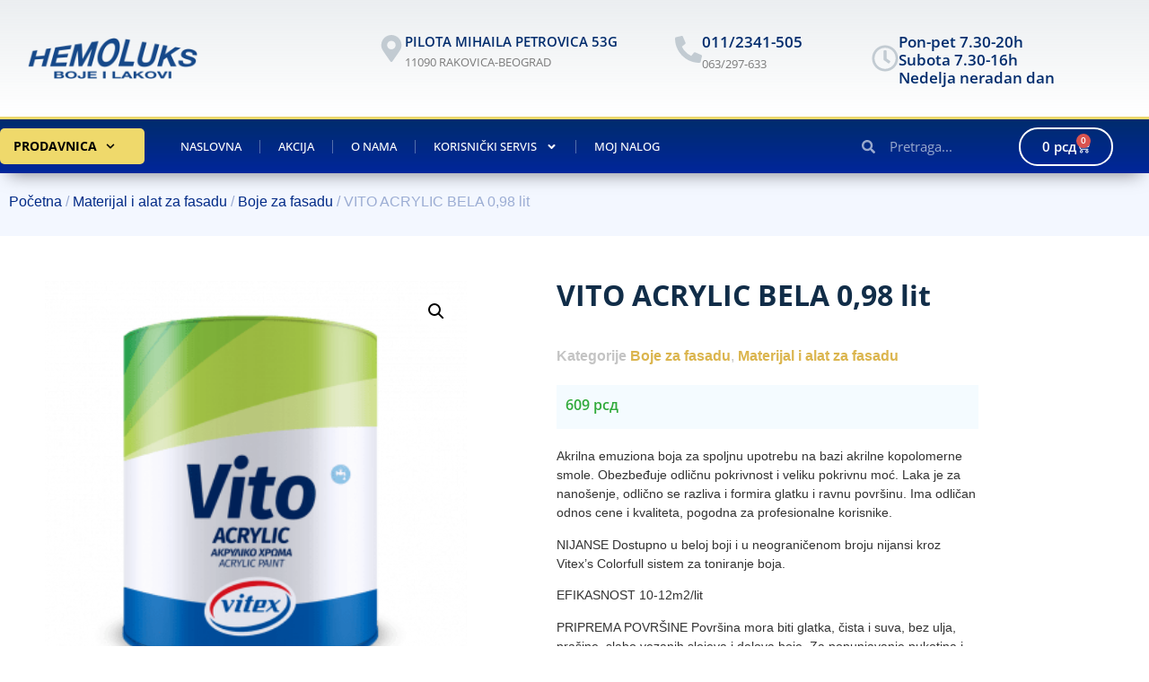

--- FILE ---
content_type: text/html; charset=UTF-8
request_url: https://hemoluks.rs/proizvod/vito-acrylic-bela-098-lit/
body_size: 26629
content:
<!doctype html>
<html lang="sr-RS">
<head>
	<meta charset="UTF-8">
	<meta name="viewport" content="width=device-width, initial-scale=1">
	<link rel="profile" href="https://gmpg.org/xfn/11">
	<title>VITO ACRYLIC BELA 0,98 lit - Hemoluks</title>

<!-- The SEO Framework by Sybre Waaijer -->
<meta name="robots" content="max-snippet:-1,max-image-preview:standard,max-video-preview:-1" />
<link rel="canonical" href="https://hemoluks.rs/proizvod/vito-acrylic-bela-098-lit/" />
<meta name="description" content="Akrilna emuziona boja za spoljnu upotrebu na bazi akrilne kopolomerne smole. Obezbeđuje odličnu pokrivnost i veliku pokrivnu moć. Laka je za nanošenje…" />
<meta property="og:type" content="product" />
<meta property="og:locale" content="sr_RS" />
<meta property="og:site_name" content="Hemoluks" />
<meta property="og:title" content="VITO ACRYLIC BELA 0,98 lit" />
<meta property="og:description" content="Akrilna emuziona boja za spoljnu upotrebu na bazi akrilne kopolomerne smole. Obezbeđuje odličnu pokrivnost i veliku pokrivnu moć. Laka je za nanošenje, odlično se razliva i formira glatku i ravnu…" />
<meta property="og:url" content="https://hemoluks.rs/proizvod/vito-acrylic-bela-098-lit/" />
<meta property="og:image" content="https://hemoluks.rs/wp-content/uploads/2021/10/517a3d7cec305b4b4c6bbb43e3186d73.png" />
<meta property="og:image:width" content="333" />
<meta property="og:image:height" content="333" />
<meta property="article:published_time" content="2021-10-22T14:53:10+00:00" />
<meta property="article:modified_time" content="2022-11-02T11:56:25+00:00" />
<meta name="twitter:card" content="summary_large_image" />
<meta name="twitter:title" content="VITO ACRYLIC BELA 0,98 lit" />
<meta name="twitter:description" content="Akrilna emuziona boja za spoljnu upotrebu na bazi akrilne kopolomerne smole. Obezbeđuje odličnu pokrivnost i veliku pokrivnu moć. Laka je za nanošenje, odlično se razliva i formira glatku i ravnu…" />
<meta name="twitter:image" content="https://hemoluks.rs/wp-content/uploads/2021/10/517a3d7cec305b4b4c6bbb43e3186d73.png" />
<script type="application/ld+json">{"@context":"https://schema.org","@graph":[{"@type":"WebSite","@id":"https://hemoluks.rs/#/schema/WebSite","url":"https://hemoluks.rs/","name":"Hemoluks","inLanguage":"sr-RS","potentialAction":{"@type":"SearchAction","target":{"@type":"EntryPoint","urlTemplate":"https://hemoluks.rs/search/{search_term_string}/"},"query-input":"required name=search_term_string"},"publisher":{"@type":"Organization","@id":"https://hemoluks.rs/#/schema/Organization","name":"Hemoluks","url":"https://hemoluks.rs/","logo":{"@type":"ImageObject","url":"https://hemoluks.rs/wp-content/uploads/2021/11/Hemoluks-logo.png","contentUrl":"https://hemoluks.rs/wp-content/uploads/2021/11/Hemoluks-logo.png","width":235,"height":50}}},{"@type":"WebPage","@id":"https://hemoluks.rs/proizvod/vito-acrylic-bela-098-lit/","url":"https://hemoluks.rs/proizvod/vito-acrylic-bela-098-lit/","name":"VITO ACRYLIC BELA 0,98 lit - Hemoluks","description":"Akrilna emuziona boja za spoljnu upotrebu na bazi akrilne kopolomerne smole. Obezbeđuje odličnu pokrivnost i veliku pokrivnu moć. Laka je za nanošenje…","inLanguage":"sr-RS","isPartOf":{"@id":"https://hemoluks.rs/#/schema/WebSite"},"breadcrumb":{"@type":"BreadcrumbList","@id":"https://hemoluks.rs/#/schema/BreadcrumbList","itemListElement":[{"@type":"ListItem","position":1,"item":"https://hemoluks.rs/","name":"Hemoluks"},{"@type":"ListItem","position":2,"item":"https://hemoluks.rs/prodavnica/","name":"Prodavnica"},{"@type":"ListItem","position":3,"name":"VITO ACRYLIC BELA 0,98 lit"}]},"potentialAction":{"@type":"ReadAction","target":"https://hemoluks.rs/proizvod/vito-acrylic-bela-098-lit/"},"datePublished":"2021-10-22T14:53:10+00:00","dateModified":"2022-11-02T11:56:25+00:00"}]}</script>
<!-- / The SEO Framework by Sybre Waaijer | 28.06ms meta | 15.14ms boot -->

<link rel="alternate" type="application/rss+xml" title="Hemoluks &raquo; dovod" href="https://hemoluks.rs/feed/" />
<link rel="alternate" type="application/rss+xml" title="Hemoluks &raquo; dovod komentara" href="https://hemoluks.rs/comments/feed/" />
<link rel="alternate" title="oEmbed (JSON)" type="application/json+oembed" href="https://hemoluks.rs/wp-json/oembed/1.0/embed?url=https%3A%2F%2Fhemoluks.rs%2Fproizvod%2Fvito-acrylic-bela-098-lit%2F" />
<link rel="alternate" title="oEmbed (XML)" type="text/xml+oembed" href="https://hemoluks.rs/wp-json/oembed/1.0/embed?url=https%3A%2F%2Fhemoluks.rs%2Fproizvod%2Fvito-acrylic-bela-098-lit%2F&#038;format=xml" />
<style id='wp-img-auto-sizes-contain-inline-css'>
img:is([sizes=auto i],[sizes^="auto," i]){contain-intrinsic-size:3000px 1500px}
/*# sourceURL=wp-img-auto-sizes-contain-inline-css */
</style>
<style id='wp-emoji-styles-inline-css'>

	img.wp-smiley, img.emoji {
		display: inline !important;
		border: none !important;
		box-shadow: none !important;
		height: 1em !important;
		width: 1em !important;
		margin: 0 0.07em !important;
		vertical-align: -0.1em !important;
		background: none !important;
		padding: 0 !important;
	}
/*# sourceURL=wp-emoji-styles-inline-css */
</style>
<link rel='stylesheet' id='wp-block-library-css' href='https://hemoluks.rs/wp-includes/css/dist/block-library/style.min.css?ver=6.9' media='all' />
<style id='global-styles-inline-css'>
:root{--wp--preset--aspect-ratio--square: 1;--wp--preset--aspect-ratio--4-3: 4/3;--wp--preset--aspect-ratio--3-4: 3/4;--wp--preset--aspect-ratio--3-2: 3/2;--wp--preset--aspect-ratio--2-3: 2/3;--wp--preset--aspect-ratio--16-9: 16/9;--wp--preset--aspect-ratio--9-16: 9/16;--wp--preset--color--black: #000000;--wp--preset--color--cyan-bluish-gray: #abb8c3;--wp--preset--color--white: #ffffff;--wp--preset--color--pale-pink: #f78da7;--wp--preset--color--vivid-red: #cf2e2e;--wp--preset--color--luminous-vivid-orange: #ff6900;--wp--preset--color--luminous-vivid-amber: #fcb900;--wp--preset--color--light-green-cyan: #7bdcb5;--wp--preset--color--vivid-green-cyan: #00d084;--wp--preset--color--pale-cyan-blue: #8ed1fc;--wp--preset--color--vivid-cyan-blue: #0693e3;--wp--preset--color--vivid-purple: #9b51e0;--wp--preset--gradient--vivid-cyan-blue-to-vivid-purple: linear-gradient(135deg,rgb(6,147,227) 0%,rgb(155,81,224) 100%);--wp--preset--gradient--light-green-cyan-to-vivid-green-cyan: linear-gradient(135deg,rgb(122,220,180) 0%,rgb(0,208,130) 100%);--wp--preset--gradient--luminous-vivid-amber-to-luminous-vivid-orange: linear-gradient(135deg,rgb(252,185,0) 0%,rgb(255,105,0) 100%);--wp--preset--gradient--luminous-vivid-orange-to-vivid-red: linear-gradient(135deg,rgb(255,105,0) 0%,rgb(207,46,46) 100%);--wp--preset--gradient--very-light-gray-to-cyan-bluish-gray: linear-gradient(135deg,rgb(238,238,238) 0%,rgb(169,184,195) 100%);--wp--preset--gradient--cool-to-warm-spectrum: linear-gradient(135deg,rgb(74,234,220) 0%,rgb(151,120,209) 20%,rgb(207,42,186) 40%,rgb(238,44,130) 60%,rgb(251,105,98) 80%,rgb(254,248,76) 100%);--wp--preset--gradient--blush-light-purple: linear-gradient(135deg,rgb(255,206,236) 0%,rgb(152,150,240) 100%);--wp--preset--gradient--blush-bordeaux: linear-gradient(135deg,rgb(254,205,165) 0%,rgb(254,45,45) 50%,rgb(107,0,62) 100%);--wp--preset--gradient--luminous-dusk: linear-gradient(135deg,rgb(255,203,112) 0%,rgb(199,81,192) 50%,rgb(65,88,208) 100%);--wp--preset--gradient--pale-ocean: linear-gradient(135deg,rgb(255,245,203) 0%,rgb(182,227,212) 50%,rgb(51,167,181) 100%);--wp--preset--gradient--electric-grass: linear-gradient(135deg,rgb(202,248,128) 0%,rgb(113,206,126) 100%);--wp--preset--gradient--midnight: linear-gradient(135deg,rgb(2,3,129) 0%,rgb(40,116,252) 100%);--wp--preset--font-size--small: 13px;--wp--preset--font-size--medium: 20px;--wp--preset--font-size--large: 36px;--wp--preset--font-size--x-large: 42px;--wp--preset--spacing--20: 0.44rem;--wp--preset--spacing--30: 0.67rem;--wp--preset--spacing--40: 1rem;--wp--preset--spacing--50: 1.5rem;--wp--preset--spacing--60: 2.25rem;--wp--preset--spacing--70: 3.38rem;--wp--preset--spacing--80: 5.06rem;--wp--preset--shadow--natural: 6px 6px 9px rgba(0, 0, 0, 0.2);--wp--preset--shadow--deep: 12px 12px 50px rgba(0, 0, 0, 0.4);--wp--preset--shadow--sharp: 6px 6px 0px rgba(0, 0, 0, 0.2);--wp--preset--shadow--outlined: 6px 6px 0px -3px rgb(255, 255, 255), 6px 6px rgb(0, 0, 0);--wp--preset--shadow--crisp: 6px 6px 0px rgb(0, 0, 0);}:root { --wp--style--global--content-size: 800px;--wp--style--global--wide-size: 1200px; }:where(body) { margin: 0; }.wp-site-blocks > .alignleft { float: left; margin-right: 2em; }.wp-site-blocks > .alignright { float: right; margin-left: 2em; }.wp-site-blocks > .aligncenter { justify-content: center; margin-left: auto; margin-right: auto; }:where(.wp-site-blocks) > * { margin-block-start: 24px; margin-block-end: 0; }:where(.wp-site-blocks) > :first-child { margin-block-start: 0; }:where(.wp-site-blocks) > :last-child { margin-block-end: 0; }:root { --wp--style--block-gap: 24px; }:root :where(.is-layout-flow) > :first-child{margin-block-start: 0;}:root :where(.is-layout-flow) > :last-child{margin-block-end: 0;}:root :where(.is-layout-flow) > *{margin-block-start: 24px;margin-block-end: 0;}:root :where(.is-layout-constrained) > :first-child{margin-block-start: 0;}:root :where(.is-layout-constrained) > :last-child{margin-block-end: 0;}:root :where(.is-layout-constrained) > *{margin-block-start: 24px;margin-block-end: 0;}:root :where(.is-layout-flex){gap: 24px;}:root :where(.is-layout-grid){gap: 24px;}.is-layout-flow > .alignleft{float: left;margin-inline-start: 0;margin-inline-end: 2em;}.is-layout-flow > .alignright{float: right;margin-inline-start: 2em;margin-inline-end: 0;}.is-layout-flow > .aligncenter{margin-left: auto !important;margin-right: auto !important;}.is-layout-constrained > .alignleft{float: left;margin-inline-start: 0;margin-inline-end: 2em;}.is-layout-constrained > .alignright{float: right;margin-inline-start: 2em;margin-inline-end: 0;}.is-layout-constrained > .aligncenter{margin-left: auto !important;margin-right: auto !important;}.is-layout-constrained > :where(:not(.alignleft):not(.alignright):not(.alignfull)){max-width: var(--wp--style--global--content-size);margin-left: auto !important;margin-right: auto !important;}.is-layout-constrained > .alignwide{max-width: var(--wp--style--global--wide-size);}body .is-layout-flex{display: flex;}.is-layout-flex{flex-wrap: wrap;align-items: center;}.is-layout-flex > :is(*, div){margin: 0;}body .is-layout-grid{display: grid;}.is-layout-grid > :is(*, div){margin: 0;}body{padding-top: 0px;padding-right: 0px;padding-bottom: 0px;padding-left: 0px;}a:where(:not(.wp-element-button)){text-decoration: underline;}:root :where(.wp-element-button, .wp-block-button__link){background-color: #32373c;border-width: 0;color: #fff;font-family: inherit;font-size: inherit;font-style: inherit;font-weight: inherit;letter-spacing: inherit;line-height: inherit;padding-top: calc(0.667em + 2px);padding-right: calc(1.333em + 2px);padding-bottom: calc(0.667em + 2px);padding-left: calc(1.333em + 2px);text-decoration: none;text-transform: inherit;}.has-black-color{color: var(--wp--preset--color--black) !important;}.has-cyan-bluish-gray-color{color: var(--wp--preset--color--cyan-bluish-gray) !important;}.has-white-color{color: var(--wp--preset--color--white) !important;}.has-pale-pink-color{color: var(--wp--preset--color--pale-pink) !important;}.has-vivid-red-color{color: var(--wp--preset--color--vivid-red) !important;}.has-luminous-vivid-orange-color{color: var(--wp--preset--color--luminous-vivid-orange) !important;}.has-luminous-vivid-amber-color{color: var(--wp--preset--color--luminous-vivid-amber) !important;}.has-light-green-cyan-color{color: var(--wp--preset--color--light-green-cyan) !important;}.has-vivid-green-cyan-color{color: var(--wp--preset--color--vivid-green-cyan) !important;}.has-pale-cyan-blue-color{color: var(--wp--preset--color--pale-cyan-blue) !important;}.has-vivid-cyan-blue-color{color: var(--wp--preset--color--vivid-cyan-blue) !important;}.has-vivid-purple-color{color: var(--wp--preset--color--vivid-purple) !important;}.has-black-background-color{background-color: var(--wp--preset--color--black) !important;}.has-cyan-bluish-gray-background-color{background-color: var(--wp--preset--color--cyan-bluish-gray) !important;}.has-white-background-color{background-color: var(--wp--preset--color--white) !important;}.has-pale-pink-background-color{background-color: var(--wp--preset--color--pale-pink) !important;}.has-vivid-red-background-color{background-color: var(--wp--preset--color--vivid-red) !important;}.has-luminous-vivid-orange-background-color{background-color: var(--wp--preset--color--luminous-vivid-orange) !important;}.has-luminous-vivid-amber-background-color{background-color: var(--wp--preset--color--luminous-vivid-amber) !important;}.has-light-green-cyan-background-color{background-color: var(--wp--preset--color--light-green-cyan) !important;}.has-vivid-green-cyan-background-color{background-color: var(--wp--preset--color--vivid-green-cyan) !important;}.has-pale-cyan-blue-background-color{background-color: var(--wp--preset--color--pale-cyan-blue) !important;}.has-vivid-cyan-blue-background-color{background-color: var(--wp--preset--color--vivid-cyan-blue) !important;}.has-vivid-purple-background-color{background-color: var(--wp--preset--color--vivid-purple) !important;}.has-black-border-color{border-color: var(--wp--preset--color--black) !important;}.has-cyan-bluish-gray-border-color{border-color: var(--wp--preset--color--cyan-bluish-gray) !important;}.has-white-border-color{border-color: var(--wp--preset--color--white) !important;}.has-pale-pink-border-color{border-color: var(--wp--preset--color--pale-pink) !important;}.has-vivid-red-border-color{border-color: var(--wp--preset--color--vivid-red) !important;}.has-luminous-vivid-orange-border-color{border-color: var(--wp--preset--color--luminous-vivid-orange) !important;}.has-luminous-vivid-amber-border-color{border-color: var(--wp--preset--color--luminous-vivid-amber) !important;}.has-light-green-cyan-border-color{border-color: var(--wp--preset--color--light-green-cyan) !important;}.has-vivid-green-cyan-border-color{border-color: var(--wp--preset--color--vivid-green-cyan) !important;}.has-pale-cyan-blue-border-color{border-color: var(--wp--preset--color--pale-cyan-blue) !important;}.has-vivid-cyan-blue-border-color{border-color: var(--wp--preset--color--vivid-cyan-blue) !important;}.has-vivid-purple-border-color{border-color: var(--wp--preset--color--vivid-purple) !important;}.has-vivid-cyan-blue-to-vivid-purple-gradient-background{background: var(--wp--preset--gradient--vivid-cyan-blue-to-vivid-purple) !important;}.has-light-green-cyan-to-vivid-green-cyan-gradient-background{background: var(--wp--preset--gradient--light-green-cyan-to-vivid-green-cyan) !important;}.has-luminous-vivid-amber-to-luminous-vivid-orange-gradient-background{background: var(--wp--preset--gradient--luminous-vivid-amber-to-luminous-vivid-orange) !important;}.has-luminous-vivid-orange-to-vivid-red-gradient-background{background: var(--wp--preset--gradient--luminous-vivid-orange-to-vivid-red) !important;}.has-very-light-gray-to-cyan-bluish-gray-gradient-background{background: var(--wp--preset--gradient--very-light-gray-to-cyan-bluish-gray) !important;}.has-cool-to-warm-spectrum-gradient-background{background: var(--wp--preset--gradient--cool-to-warm-spectrum) !important;}.has-blush-light-purple-gradient-background{background: var(--wp--preset--gradient--blush-light-purple) !important;}.has-blush-bordeaux-gradient-background{background: var(--wp--preset--gradient--blush-bordeaux) !important;}.has-luminous-dusk-gradient-background{background: var(--wp--preset--gradient--luminous-dusk) !important;}.has-pale-ocean-gradient-background{background: var(--wp--preset--gradient--pale-ocean) !important;}.has-electric-grass-gradient-background{background: var(--wp--preset--gradient--electric-grass) !important;}.has-midnight-gradient-background{background: var(--wp--preset--gradient--midnight) !important;}.has-small-font-size{font-size: var(--wp--preset--font-size--small) !important;}.has-medium-font-size{font-size: var(--wp--preset--font-size--medium) !important;}.has-large-font-size{font-size: var(--wp--preset--font-size--large) !important;}.has-x-large-font-size{font-size: var(--wp--preset--font-size--x-large) !important;}
:root :where(.wp-block-pullquote){font-size: 1.5em;line-height: 1.6;}
/*# sourceURL=global-styles-inline-css */
</style>
<link rel='stylesheet' id='photoswipe-css' href='https://hemoluks.rs/wp-content/plugins/woocommerce/assets/css/photoswipe/photoswipe.min.css?ver=10.4.3' media='all' />
<link rel='stylesheet' id='photoswipe-default-skin-css' href='https://hemoluks.rs/wp-content/plugins/woocommerce/assets/css/photoswipe/default-skin/default-skin.min.css?ver=10.4.3' media='all' />
<link rel='stylesheet' id='woocommerce-layout-css' href='https://hemoluks.rs/wp-content/plugins/woocommerce/assets/css/woocommerce-layout.css?ver=10.4.3' media='all' />
<link rel='stylesheet' id='woocommerce-smallscreen-css' href='https://hemoluks.rs/wp-content/plugins/woocommerce/assets/css/woocommerce-smallscreen.css?ver=10.4.3' media='only screen and (max-width: 768px)' />
<link rel='stylesheet' id='woocommerce-general-css' href='https://hemoluks.rs/wp-content/plugins/woocommerce/assets/css/woocommerce.css?ver=10.4.3' media='all' />
<style id='woocommerce-inline-inline-css'>
.woocommerce form .form-row .required { visibility: visible; }
/*# sourceURL=woocommerce-inline-inline-css */
</style>
<link rel='stylesheet' id='hello-elementor-css' href='https://hemoluks.rs/wp-content/themes/hello-elementor/assets/css/reset.css?ver=3.4.6' media='all' />
<link rel='stylesheet' id='hello-elementor-theme-style-css' href='https://hemoluks.rs/wp-content/themes/hello-elementor/assets/css/theme.css?ver=3.4.6' media='all' />
<link rel='stylesheet' id='chld_thm_cfg_child-css' href='https://hemoluks.rs/wp-content/themes/hello-elementor-child/style.css?ver=6.9' media='all' />
<link rel='stylesheet' id='hello-elementor-header-footer-css' href='https://hemoluks.rs/wp-content/themes/hello-elementor/assets/css/header-footer.css?ver=3.4.6' media='all' />
<link rel='stylesheet' id='elementor-frontend-css' href='https://hemoluks.rs/wp-content/plugins/elementor/assets/css/frontend.min.css?ver=3.34.2' media='all' />
<link rel='stylesheet' id='widget-image-css' href='https://hemoluks.rs/wp-content/plugins/elementor/assets/css/widget-image.min.css?ver=3.34.2' media='all' />
<link rel='stylesheet' id='widget-icon-box-css' href='https://hemoluks.rs/wp-content/plugins/elementor/assets/css/widget-icon-box.min.css?ver=3.34.2' media='all' />
<link rel='stylesheet' id='e-animation-fadeInDown-css' href='https://hemoluks.rs/wp-content/plugins/elementor/assets/lib/animations/styles/fadeInDown.min.css?ver=3.34.2' media='all' />
<link rel='stylesheet' id='widget-nav-menu-css' href='https://hemoluks.rs/wp-content/plugins/elementor-pro/assets/css/widget-nav-menu.min.css?ver=3.34.2' media='all' />
<link rel='stylesheet' id='widget-search-form-css' href='https://hemoluks.rs/wp-content/plugins/elementor-pro/assets/css/widget-search-form.min.css?ver=3.34.2' media='all' />
<link rel='stylesheet' id='widget-woocommerce-menu-cart-css' href='https://hemoluks.rs/wp-content/plugins/elementor-pro/assets/css/widget-woocommerce-menu-cart.min.css?ver=3.34.2' media='all' />
<link rel='stylesheet' id='e-sticky-css' href='https://hemoluks.rs/wp-content/plugins/elementor-pro/assets/css/modules/sticky.min.css?ver=3.34.2' media='all' />
<link rel='stylesheet' id='swiper-css' href='https://hemoluks.rs/wp-content/plugins/elementor/assets/lib/swiper/v8/css/swiper.min.css?ver=8.4.5' media='all' />
<link rel='stylesheet' id='e-swiper-css' href='https://hemoluks.rs/wp-content/plugins/elementor/assets/css/conditionals/e-swiper.min.css?ver=3.34.2' media='all' />
<link rel='stylesheet' id='widget-media-carousel-css' href='https://hemoluks.rs/wp-content/plugins/elementor-pro/assets/css/widget-media-carousel.min.css?ver=3.34.2' media='all' />
<link rel='stylesheet' id='widget-carousel-module-base-css' href='https://hemoluks.rs/wp-content/plugins/elementor-pro/assets/css/widget-carousel-module-base.min.css?ver=3.34.2' media='all' />
<link rel='stylesheet' id='widget-heading-css' href='https://hemoluks.rs/wp-content/plugins/elementor/assets/css/widget-heading.min.css?ver=3.34.2' media='all' />
<link rel='stylesheet' id='widget-icon-list-css' href='https://hemoluks.rs/wp-content/plugins/elementor/assets/css/widget-icon-list.min.css?ver=3.34.2' media='all' />
<link rel='stylesheet' id='widget-woocommerce-product-images-css' href='https://hemoluks.rs/wp-content/plugins/elementor-pro/assets/css/widget-woocommerce-product-images.min.css?ver=3.34.2' media='all' />
<link rel='stylesheet' id='widget-woocommerce-product-meta-css' href='https://hemoluks.rs/wp-content/plugins/elementor-pro/assets/css/widget-woocommerce-product-meta.min.css?ver=3.34.2' media='all' />
<link rel='stylesheet' id='widget-woocommerce-product-price-css' href='https://hemoluks.rs/wp-content/plugins/elementor-pro/assets/css/widget-woocommerce-product-price.min.css?ver=3.34.2' media='all' />
<link rel='stylesheet' id='widget-woocommerce-product-add-to-cart-css' href='https://hemoluks.rs/wp-content/plugins/elementor-pro/assets/css/widget-woocommerce-product-add-to-cart.min.css?ver=3.34.2' media='all' />
<link rel='stylesheet' id='widget-woocommerce-products-css' href='https://hemoluks.rs/wp-content/plugins/elementor-pro/assets/css/widget-woocommerce-products.min.css?ver=3.34.2' media='all' />
<link rel='stylesheet' id='elementor-post-10-css' href='https://hemoluks.rs/wp-content/uploads/elementor/css/post-10.css?ver=1769272678' media='all' />
<link rel='stylesheet' id='elementor-post-1143-css' href='https://hemoluks.rs/wp-content/uploads/elementor/css/post-1143.css?ver=1769272678' media='all' />
<link rel='stylesheet' id='elementor-post-1155-css' href='https://hemoluks.rs/wp-content/uploads/elementor/css/post-1155.css?ver=1769272678' media='all' />
<link rel='stylesheet' id='elementor-post-1179-css' href='https://hemoluks.rs/wp-content/uploads/elementor/css/post-1179.css?ver=1769272782' media='all' />
<link rel='stylesheet' id='elementor-gf-local-opensans-css' href='https://hemoluks.rs/wp-content/uploads/elementor/google-fonts/css/opensans.css?ver=1742324429' media='all' />
<script src="https://hemoluks.rs/wp-includes/js/jquery/jquery.min.js?ver=3.7.1" id="jquery-core-js"></script>
<script src="https://hemoluks.rs/wp-includes/js/jquery/jquery-migrate.min.js?ver=3.4.1" id="jquery-migrate-js"></script>
<script src="https://hemoluks.rs/wp-content/plugins/woocommerce/assets/js/jquery-blockui/jquery.blockUI.min.js?ver=2.7.0-wc.10.4.3" id="wc-jquery-blockui-js" defer data-wp-strategy="defer"></script>
<script id="wc-add-to-cart-js-extra">
var wc_add_to_cart_params = {"ajax_url":"/wp-admin/admin-ajax.php","wc_ajax_url":"/?wc-ajax=%%endpoint%%","i18n_view_cart":"Pregled korpe","cart_url":"https://hemoluks.rs/korpa/","is_cart":"","cart_redirect_after_add":"no"};
//# sourceURL=wc-add-to-cart-js-extra
</script>
<script src="https://hemoluks.rs/wp-content/plugins/woocommerce/assets/js/frontend/add-to-cart.min.js?ver=10.4.3" id="wc-add-to-cart-js" defer data-wp-strategy="defer"></script>
<script src="https://hemoluks.rs/wp-content/plugins/woocommerce/assets/js/zoom/jquery.zoom.min.js?ver=1.7.21-wc.10.4.3" id="wc-zoom-js" defer data-wp-strategy="defer"></script>
<script src="https://hemoluks.rs/wp-content/plugins/woocommerce/assets/js/flexslider/jquery.flexslider.min.js?ver=2.7.2-wc.10.4.3" id="wc-flexslider-js" defer data-wp-strategy="defer"></script>
<script src="https://hemoluks.rs/wp-content/plugins/woocommerce/assets/js/photoswipe/photoswipe.min.js?ver=4.1.1-wc.10.4.3" id="wc-photoswipe-js" defer data-wp-strategy="defer"></script>
<script src="https://hemoluks.rs/wp-content/plugins/woocommerce/assets/js/photoswipe/photoswipe-ui-default.min.js?ver=4.1.1-wc.10.4.3" id="wc-photoswipe-ui-default-js" defer data-wp-strategy="defer"></script>
<script id="wc-single-product-js-extra">
var wc_single_product_params = {"i18n_required_rating_text":"Ocenite","i18n_rating_options":["1 od 5 zvezdica","2 od 5 zvezdica","3 od 5 zvezdica","4 od 5 zvezdica","5 od 5 zvezdica"],"i18n_product_gallery_trigger_text":"Pogledajte galeriju slika preko celog ekrana","review_rating_required":"yes","flexslider":{"rtl":false,"animation":"slide","smoothHeight":true,"directionNav":false,"controlNav":"thumbnails","slideshow":false,"animationSpeed":500,"animationLoop":false,"allowOneSlide":false},"zoom_enabled":"1","zoom_options":[],"photoswipe_enabled":"1","photoswipe_options":{"shareEl":false,"closeOnScroll":false,"history":false,"hideAnimationDuration":0,"showAnimationDuration":0},"flexslider_enabled":"1"};
//# sourceURL=wc-single-product-js-extra
</script>
<script src="https://hemoluks.rs/wp-content/plugins/woocommerce/assets/js/frontend/single-product.min.js?ver=10.4.3" id="wc-single-product-js" defer data-wp-strategy="defer"></script>
<script src="https://hemoluks.rs/wp-content/plugins/woocommerce/assets/js/js-cookie/js.cookie.min.js?ver=2.1.4-wc.10.4.3" id="wc-js-cookie-js" defer data-wp-strategy="defer"></script>
<script id="woocommerce-js-extra">
var woocommerce_params = {"ajax_url":"/wp-admin/admin-ajax.php","wc_ajax_url":"/?wc-ajax=%%endpoint%%","i18n_password_show":"Prika\u017ei lozinku","i18n_password_hide":"Sakrij lozinku"};
//# sourceURL=woocommerce-js-extra
</script>
<script src="https://hemoluks.rs/wp-content/plugins/woocommerce/assets/js/frontend/woocommerce.min.js?ver=10.4.3" id="woocommerce-js" defer data-wp-strategy="defer"></script>
<link rel="https://api.w.org/" href="https://hemoluks.rs/wp-json/" /><link rel="alternate" title="JSON" type="application/json" href="https://hemoluks.rs/wp-json/wp/v2/product/795" /><link rel="EditURI" type="application/rsd+xml" title="RSD" href="https://hemoluks.rs/xmlrpc.php?rsd" />
<meta name="description" content="Akrilna emuziona boja za spoljnu upotrebu na bazi akrilne kopolomerne smole. Obezbeđuje odličnu pokrivnost i veliku pokrivnu moć. Laka je za nanošenje, odlično se razliva i formira glatku i ravnu površinu. Ima odličan odnos cene i kvaliteta, pogodna za profesionalne korisnike.

NIJANSE Dostupno u beloj boji i u neograničenom broju nijansi kroz Vitex’s Colorfull sistem za toniranje boja.

EFIKASNOST 10-12m2/lit

PRIPREMA POVRŠINE Površina mora biti glatka, čista i suva, bez ulja, prašine, slabo vezanih slojeva i delova boje. Za popunjavanje pukotina i rupa koristiti Acrylic Putty. Površine prethodno pokrivene bojama na bazi vode ili disperzivnim vodenim bojama potrebno je prethodno premazati nekim od proizvoda: Acrylan Unco Eco, Durovit ili Vitosin. Nove površine od maltera, betona, cementa, gips-karton ploča itd, potrebno je prvo premazati sa nekim od proizvoda: Acrylan Unco Eco ili Durovit.

NANOŠENJE Promešati dobro pre upotrebe. Naneti dva sloja valjkom, četkom ili prskanjem bez vazduha, razređeno do 10% sa vodom. Ne nanositi na temperaturama ispod 5°C, iznad 35°C i/ili relativne vlažnosti iznad 70%. Izbegavati nanošenje kada se kiša ili mraz očekuju u narednih 48 časova. Boja je suva na dodir nakon 15-30 minuta. Drugi sloj se nanosi nakon 3-4 sata. Vreme sušenja zavisi od vremenskih uslova (vlažnost i temperatura). Pranje i čišćenje je dozvoljeno tek nakon 3 nedelje za novoofarbane površine sa Vito Acrylic Paint. Prati pažljivo sa vodom koristeći meki sunđer. U slučaju jačih mrlja koristiti blagi bezbojni deterdžent ili vodu sa sapunom. Alat mora biti očišćen odmah nakon upotrebe sa vodom i ako je potrebno sa sapunom ili deterdžentom.">
	<noscript><style>.woocommerce-product-gallery{ opacity: 1 !important; }</style></noscript>
	<meta name="generator" content="Elementor 3.34.2; features: e_font_icon_svg; settings: css_print_method-external, google_font-enabled, font_display-auto">
			<style>
				.e-con.e-parent:nth-of-type(n+4):not(.e-lazyloaded):not(.e-no-lazyload),
				.e-con.e-parent:nth-of-type(n+4):not(.e-lazyloaded):not(.e-no-lazyload) * {
					background-image: none !important;
				}
				@media screen and (max-height: 1024px) {
					.e-con.e-parent:nth-of-type(n+3):not(.e-lazyloaded):not(.e-no-lazyload),
					.e-con.e-parent:nth-of-type(n+3):not(.e-lazyloaded):not(.e-no-lazyload) * {
						background-image: none !important;
					}
				}
				@media screen and (max-height: 640px) {
					.e-con.e-parent:nth-of-type(n+2):not(.e-lazyloaded):not(.e-no-lazyload),
					.e-con.e-parent:nth-of-type(n+2):not(.e-lazyloaded):not(.e-no-lazyload) * {
						background-image: none !important;
					}
				}
			</style>
			<link rel="icon" href="https://hemoluks.rs/wp-content/uploads/2021/12/cropped-hemoluks-ikona-32x32.png" sizes="32x32" />
<link rel="icon" href="https://hemoluks.rs/wp-content/uploads/2021/12/cropped-hemoluks-ikona-192x192.png" sizes="192x192" />
<link rel="apple-touch-icon" href="https://hemoluks.rs/wp-content/uploads/2021/12/cropped-hemoluks-ikona-180x180.png" />
<meta name="msapplication-TileImage" content="https://hemoluks.rs/wp-content/uploads/2021/12/cropped-hemoluks-ikona-270x270.png" />
</head>
<body class="wp-singular product-template-default single single-product postid-795 wp-custom-logo wp-embed-responsive wp-theme-hello-elementor wp-child-theme-hello-elementor-child theme-hello-elementor woocommerce woocommerce-page woocommerce-no-js hello-elementor-default elementor-default elementor-template-full-width elementor-kit-10 elementor-page-1179">


<a class="skip-link screen-reader-text" href="#content">Skočite na sadržaj</a>

		<header data-elementor-type="header" data-elementor-id="1143" class="elementor elementor-1143 elementor-location-header" data-elementor-post-type="elementor_library">
					<section class="elementor-section elementor-top-section elementor-element elementor-element-15cd04aa elementor-section-height-min-height elementor-section-content-middle elementor-section-boxed elementor-section-height-default elementor-section-items-middle" data-id="15cd04aa" data-element_type="section" data-settings="{&quot;background_background&quot;:&quot;gradient&quot;}">
						<div class="elementor-container elementor-column-gap-no">
					<div class="elementor-column elementor-col-50 elementor-top-column elementor-element elementor-element-558c164e" data-id="558c164e" data-element_type="column">
			<div class="elementor-widget-wrap elementor-element-populated">
						<div class="elementor-element elementor-element-1e3995a9 elementor-widget elementor-widget-theme-site-logo elementor-widget-image" data-id="1e3995a9" data-element_type="widget" data-widget_type="theme-site-logo.default">
				<div class="elementor-widget-container">
											<a href="https://hemoluks.rs">
			<img width="235" height="50" src="https://hemoluks.rs/wp-content/uploads/2021/11/Hemoluks-logo.png" class="attachment-full size-full wp-image-1133" alt="" srcset="https://hemoluks.rs/wp-content/uploads/2021/11/Hemoluks-logo.png 235w, https://hemoluks.rs/wp-content/uploads/2021/11/Hemoluks-logo-200x43.png 200w" sizes="(max-width: 235px) 100vw, 235px" />				</a>
											</div>
				</div>
					</div>
		</div>
				<div class="elementor-column elementor-col-50 elementor-top-column elementor-element elementor-element-6dfd3f01" data-id="6dfd3f01" data-element_type="column">
			<div class="elementor-widget-wrap elementor-element-populated">
						<section class="elementor-section elementor-inner-section elementor-element elementor-element-3d95e807 elementor-hidden-phone elementor-section-boxed elementor-section-height-default elementor-section-height-default" data-id="3d95e807" data-element_type="section">
						<div class="elementor-container elementor-column-gap-default">
					<div class="elementor-column elementor-col-33 elementor-inner-column elementor-element elementor-element-7d438551" data-id="7d438551" data-element_type="column">
			<div class="elementor-widget-wrap elementor-element-populated">
						<div class="elementor-element elementor-element-4dd4a673 elementor-position-inline-start elementor-view-default elementor-mobile-position-block-start elementor-widget elementor-widget-icon-box" data-id="4dd4a673" data-element_type="widget" data-widget_type="icon-box.default">
				<div class="elementor-widget-container">
							<div class="elementor-icon-box-wrapper">

						<div class="elementor-icon-box-icon">
				<span  class="elementor-icon">
				<svg aria-hidden="true" class="e-font-icon-svg e-fas-map-marker-alt" viewBox="0 0 384 512" xmlns="http://www.w3.org/2000/svg"><path d="M172.268 501.67C26.97 291.031 0 269.413 0 192 0 85.961 85.961 0 192 0s192 85.961 192 192c0 77.413-26.97 99.031-172.268 309.67-9.535 13.774-29.93 13.773-39.464 0zM192 272c44.183 0 80-35.817 80-80s-35.817-80-80-80-80 35.817-80 80 35.817 80 80 80z"></path></svg>				</span>
			</div>
			
						<div class="elementor-icon-box-content">

									<h3 class="elementor-icon-box-title">
						<span  >
							PILOTA MIHAILA PETROVICA 53G						</span>
					</h3>
				
									<p class="elementor-icon-box-description">
						11090 RAKOVICA-BEOGRAD					</p>
				
			</div>
			
		</div>
						</div>
				</div>
					</div>
		</div>
				<div class="elementor-column elementor-col-33 elementor-inner-column elementor-element elementor-element-3965b5d" data-id="3965b5d" data-element_type="column">
			<div class="elementor-widget-wrap elementor-element-populated">
						<div class="elementor-element elementor-element-1f573a81 elementor-position-inline-start elementor-view-default elementor-mobile-position-block-start elementor-widget elementor-widget-icon-box" data-id="1f573a81" data-element_type="widget" data-widget_type="icon-box.default">
				<div class="elementor-widget-container">
							<div class="elementor-icon-box-wrapper">

						<div class="elementor-icon-box-icon">
				<span  class="elementor-icon">
				<svg aria-hidden="true" class="e-font-icon-svg e-fas-phone-alt" viewBox="0 0 512 512" xmlns="http://www.w3.org/2000/svg"><path d="M497.39 361.8l-112-48a24 24 0 0 0-28 6.9l-49.6 60.6A370.66 370.66 0 0 1 130.6 204.11l60.6-49.6a23.94 23.94 0 0 0 6.9-28l-48-112A24.16 24.16 0 0 0 122.6.61l-104 24A24 24 0 0 0 0 48c0 256.5 207.9 464 464 464a24 24 0 0 0 23.4-18.6l24-104a24.29 24.29 0 0 0-14.01-27.6z"></path></svg>				</span>
			</div>
			
						<div class="elementor-icon-box-content">

									<h3 class="elementor-icon-box-title">
						<span  >
							011/2341-505						</span>
					</h3>
				
									<p class="elementor-icon-box-description">
						063/297-633					</p>
				
			</div>
			
		</div>
						</div>
				</div>
					</div>
		</div>
				<div class="elementor-column elementor-col-33 elementor-inner-column elementor-element elementor-element-137a5234" data-id="137a5234" data-element_type="column">
			<div class="elementor-widget-wrap elementor-element-populated">
						<div class="elementor-element elementor-element-1aac511 elementor-position-inline-start elementor-view-default elementor-mobile-position-block-start elementor-widget elementor-widget-icon-box" data-id="1aac511" data-element_type="widget" data-widget_type="icon-box.default">
				<div class="elementor-widget-container">
							<div class="elementor-icon-box-wrapper">

						<div class="elementor-icon-box-icon">
				<span  class="elementor-icon">
				<svg aria-hidden="true" class="e-font-icon-svg e-far-clock" viewBox="0 0 512 512" xmlns="http://www.w3.org/2000/svg"><path d="M256 8C119 8 8 119 8 256s111 248 248 248 248-111 248-248S393 8 256 8zm0 448c-110.5 0-200-89.5-200-200S145.5 56 256 56s200 89.5 200 200-89.5 200-200 200zm61.8-104.4l-84.9-61.7c-3.1-2.3-4.9-5.9-4.9-9.7V116c0-6.6 5.4-12 12-12h32c6.6 0 12 5.4 12 12v141.7l66.8 48.6c5.4 3.9 6.5 11.4 2.6 16.8L334.6 349c-3.9 5.3-11.4 6.5-16.8 2.6z"></path></svg>				</span>
			</div>
			
						<div class="elementor-icon-box-content">

									<h3 class="elementor-icon-box-title">
						<span  >
							Pon-pet 7.30-20h <br>Subota  7.30-16h<br> Nedelja neradan dan						</span>
					</h3>
				
				
			</div>
			
		</div>
						</div>
				</div>
					</div>
		</div>
					</div>
		</section>
					</div>
		</div>
					</div>
		</section>
				<nav class="elementor-section elementor-top-section elementor-element elementor-element-53534c31 elementor-section-content-middle elementor-section-boxed elementor-section-height-default elementor-section-height-default" data-id="53534c31" data-element_type="section" data-settings="{&quot;background_background&quot;:&quot;gradient&quot;,&quot;sticky&quot;:&quot;top&quot;,&quot;sticky_on&quot;:[&quot;desktop&quot;,&quot;tablet&quot;,&quot;mobile&quot;],&quot;sticky_offset&quot;:0,&quot;sticky_effects_offset&quot;:0,&quot;sticky_anchor_link_offset&quot;:0}">
						<div class="elementor-container elementor-column-gap-no">
					<div class="elementor-column elementor-col-25 elementor-top-column elementor-element elementor-element-7da10620" data-id="7da10620" data-element_type="column">
			<div class="elementor-widget-wrap elementor-element-populated">
						<div class="elementor-element elementor-element-f1c3250 elementor-nav-menu--dropdown-none animated-fast elementor-nav-menu__align-start elementor-invisible elementor-widget elementor-widget-nav-menu" data-id="f1c3250" data-element_type="widget" data-settings="{&quot;submenu_icon&quot;:{&quot;value&quot;:&quot;&lt;svg aria-hidden=\&quot;true\&quot; class=\&quot;fa-svg-chevron-down e-font-icon-svg e-fas-chevron-down\&quot; viewBox=\&quot;0 0 448 512\&quot; xmlns=\&quot;http:\/\/www.w3.org\/2000\/svg\&quot;&gt;&lt;path d=\&quot;M207.029 381.476L12.686 187.132c-9.373-9.373-9.373-24.569 0-33.941l22.667-22.667c9.357-9.357 24.522-9.375 33.901-.04L224 284.505l154.745-154.021c9.379-9.335 24.544-9.317 33.901.04l22.667 22.667c9.373 9.373 9.373 24.569 0 33.941L240.971 381.476c-9.373 9.372-24.569 9.372-33.942 0z\&quot;&gt;&lt;\/path&gt;&lt;\/svg&gt;&quot;,&quot;library&quot;:&quot;fa-solid&quot;},&quot;_animation&quot;:&quot;fadeInDown&quot;,&quot;_animation_delay&quot;:300,&quot;layout&quot;:&quot;vertical&quot;}" data-widget_type="nav-menu.default">
				<div class="elementor-widget-container">
								<nav aria-label="Izbornik" class="elementor-nav-menu--main elementor-nav-menu__container elementor-nav-menu--layout-vertical e--pointer-none e--animation-fast">
				<ul id="menu-1-f1c3250" class="elementor-nav-menu sm-vertical"><li class="menu-item menu-item-type-custom menu-item-object-custom menu-item-has-children menu-item-1177"><a href="https://hemoluks.rs/prodavnica/" class="elementor-item">Prodavnica</a>
<ul class="sub-menu elementor-nav-menu--dropdown">
	<li class="menu-item menu-item-type-taxonomy menu-item-object-product_cat menu-item-has-children menu-item-1076"><a href="https://hemoluks.rs/kategorija-proizvoda/materijal-i-alat-za-keramiku/" class="elementor-sub-item">Materijal i alat za keramiku</a>
	<ul class="sub-menu elementor-nav-menu--dropdown">
		<li class="menu-item menu-item-type-taxonomy menu-item-object-product_cat menu-item-1077"><a href="https://hemoluks.rs/kategorija-proizvoda/materijal-i-alat-za-keramiku/alat-za-keramicare/" class="elementor-sub-item">Alat za keramičare</a></li>
		<li class="menu-item menu-item-type-taxonomy menu-item-object-product_cat menu-item-1078"><a href="https://hemoluks.rs/kategorija-proizvoda/materijal-i-alat-za-keramiku/hidroizolacija-kupatila/" class="elementor-sub-item">Hidroizolacija kupatila</a></li>
		<li class="menu-item menu-item-type-taxonomy menu-item-object-product_cat menu-item-1079"><a href="https://hemoluks.rs/kategorija-proizvoda/materijal-i-alat-za-keramiku/lepkovi-i-fug-mase-za-keramiku/" class="elementor-sub-item">Lepkovi i fug mase za keramiku</a></li>
		<li class="menu-item menu-item-type-taxonomy menu-item-object-product_cat menu-item-1080"><a href="https://hemoluks.rs/kategorija-proizvoda/materijal-i-alat-za-keramiku/prajmeri-i-ostalo/" class="elementor-sub-item">Prajmeri i ostalo</a></li>
	</ul>
</li>
	<li class="menu-item menu-item-type-taxonomy menu-item-object-product_cat menu-item-has-children menu-item-1094"><a href="https://hemoluks.rs/kategorija-proizvoda/materijal-i-alat-za-parket/" class="elementor-sub-item">Materijal i alat za parket</a>
	<ul class="sub-menu elementor-nav-menu--dropdown">
		<li class="menu-item menu-item-type-taxonomy menu-item-object-product_cat menu-item-1095"><a href="https://hemoluks.rs/kategorija-proizvoda/materijal-i-alat-za-parket/alat-za-parketarske-radove/" class="elementor-sub-item">Alat za parketarske radove</a></li>
		<li class="menu-item menu-item-type-taxonomy menu-item-object-product_cat menu-item-1096"><a href="https://hemoluks.rs/kategorija-proizvoda/materijal-i-alat-za-parket/brusni-materijal-za-parket/" class="elementor-sub-item">Brusni materijal za parket</a></li>
		<li class="menu-item menu-item-type-taxonomy menu-item-object-product_cat menu-item-1097"><a href="https://hemoluks.rs/kategorija-proizvoda/materijal-i-alat-za-parket/lakovi-za-parket/" class="elementor-sub-item">Lakovi za parket</a></li>
		<li class="menu-item menu-item-type-taxonomy menu-item-object-product_cat menu-item-1103"><a href="https://hemoluks.rs/kategorija-proizvoda/materijal-i-alat-za-parket/proizvodi-za-nijansiranje-parketa/" class="elementor-sub-item">Proizvodi za nijansiranje parketa</a></li>
		<li class="menu-item menu-item-type-taxonomy menu-item-object-product_cat menu-item-1104"><a href="https://hemoluks.rs/kategorija-proizvoda/materijal-i-alat-za-parket/sredstva-za-odrzavanje-parketa/" class="elementor-sub-item">Sredstva za održavanje parketa</a></li>
		<li class="menu-item menu-item-type-taxonomy menu-item-object-product_cat menu-item-1098"><a href="https://hemoluks.rs/kategorija-proizvoda/materijal-i-alat-za-parket/lepkovi-za-parket/" class="elementor-sub-item">Lepkovi za parket</a></li>
		<li class="menu-item menu-item-type-taxonomy menu-item-object-product_cat menu-item-1099"><a href="https://hemoluks.rs/kategorija-proizvoda/materijal-i-alat-za-parket/mase-za-izravnavanje-podova/" class="elementor-sub-item">Mase za izravnavanje podova</a></li>
	</ul>
</li>
	<li class="menu-item menu-item-type-taxonomy menu-item-object-product_cat menu-item-has-children menu-item-1081"><a href="https://hemoluks.rs/kategorija-proizvoda/materijal-i-alat-za-moleraj/" class="elementor-sub-item">Materijal i alat za moleraj</a>
	<ul class="sub-menu elementor-nav-menu--dropdown">
		<li class="menu-item menu-item-type-taxonomy menu-item-object-product_cat menu-item-has-children menu-item-1082"><a href="https://hemoluks.rs/kategorija-proizvoda/materijal-i-alat-za-moleraj/boje-za-drvo-i-metal/" class="elementor-sub-item">Boje za drvo i metal</a>
		<ul class="sub-menu elementor-nav-menu--dropdown">
			<li class="menu-item menu-item-type-taxonomy menu-item-object-product_cat menu-item-1083"><a href="https://hemoluks.rs/kategorija-proizvoda/materijal-i-alat-za-moleraj/boje-za-drvo-i-metal/akrilne-boje-za-drvo-i-metal-vodena-baza/" class="elementor-sub-item">Akrilne boje za drvo i metal (vodena baza)</a></li>
			<li class="menu-item menu-item-type-taxonomy menu-item-object-product_cat menu-item-1084"><a href="https://hemoluks.rs/kategorija-proizvoda/materijal-i-alat-za-moleraj/boje-za-drvo-i-metal/lazurne-boje-sadolin/" class="elementor-sub-item">Lazurne boje (sadolin)</a></li>
			<li class="menu-item menu-item-type-taxonomy menu-item-object-product_cat menu-item-1111"><a href="https://hemoluks.rs/kategorija-proizvoda/materijal-i-alat-za-moleraj/boje-za-drvo-i-metal/uljane-boje-za-drvo-i-metal/" class="elementor-sub-item">Uljane boje za drvo i metal</a></li>
			<li class="menu-item menu-item-type-taxonomy menu-item-object-product_cat menu-item-1085"><a href="https://hemoluks.rs/kategorija-proizvoda/materijal-i-alat-za-moleraj/boje-za-drvo-i-metal/nitro-boje-za-drvo-i-metal/" class="elementor-sub-item">Nitro boje za drvo i metal</a></li>
		</ul>
</li>
		<li class="menu-item menu-item-type-taxonomy menu-item-object-product_cat menu-item-has-children menu-item-1086"><a href="https://hemoluks.rs/kategorija-proizvoda/materijal-i-alat-za-moleraj/boje-za-zidove/" class="elementor-sub-item">Boje za zidove</a>
		<ul class="sub-menu elementor-nav-menu--dropdown">
			<li class="menu-item menu-item-type-taxonomy menu-item-object-product_cat menu-item-1112"><a href="https://hemoluks.rs/kategorija-proizvoda/materijal-i-alat-za-moleraj/boje-za-zidove/vitex/" class="elementor-sub-item">Vitex</a></li>
			<li class="menu-item menu-item-type-taxonomy menu-item-object-product_cat menu-item-1087"><a href="https://hemoluks.rs/kategorija-proizvoda/materijal-i-alat-za-moleraj/boje-za-zidove/bekament/" class="elementor-sub-item">Bekament</a></li>
			<li class="menu-item menu-item-type-taxonomy menu-item-object-product_cat menu-item-1088"><a href="https://hemoluks.rs/kategorija-proizvoda/materijal-i-alat-za-moleraj/boje-za-zidove/helios/" class="elementor-sub-item">Helios</a></li>
			<li class="menu-item menu-item-type-taxonomy menu-item-object-product_cat menu-item-1089"><a href="https://hemoluks.rs/kategorija-proizvoda/materijal-i-alat-za-moleraj/boje-za-zidove/jub/" class="elementor-sub-item">Jub</a></li>
			<li class="menu-item menu-item-type-taxonomy menu-item-object-product_cat menu-item-1090"><a href="https://hemoluks.rs/kategorija-proizvoda/materijal-i-alat-za-moleraj/boje-za-zidove/maxima/" class="elementor-sub-item">Maxima</a></li>
		</ul>
</li>
		<li class="menu-item menu-item-type-taxonomy menu-item-object-product_cat menu-item-1091"><a href="https://hemoluks.rs/kategorija-proizvoda/materijal-i-alat-za-moleraj/folija-i-krep-trake-za-moleraj/" class="elementor-sub-item">Folija i krep trake za moleraj</a></li>
		<li class="menu-item menu-item-type-taxonomy menu-item-object-product_cat menu-item-1092"><a href="https://hemoluks.rs/kategorija-proizvoda/materijal-i-alat-za-moleraj/glet-mase-i-kitovi/" class="elementor-sub-item">Glet mase i kitovi</a></li>
		<li class="menu-item menu-item-type-taxonomy menu-item-object-product_cat menu-item-1110"><a href="https://hemoluks.rs/kategorija-proizvoda/materijal-i-alat-za-moleraj/termoizolacioni-materijal-za-unutrasnje-zidove/" class="elementor-sub-item">Termoizolacioni materijal za unutrašnje zidove</a></li>
		<li class="menu-item menu-item-type-taxonomy menu-item-object-product_cat menu-item-1093"><a href="https://hemoluks.rs/kategorija-proizvoda/materijal-i-alat-za-moleraj/molerski-alat/" class="elementor-sub-item">Molerski alat</a></li>
	</ul>
</li>
	<li class="menu-item menu-item-type-taxonomy menu-item-object-product_cat menu-item-has-children menu-item-1051"><a href="https://hemoluks.rs/kategorija-proizvoda/dekorativne-tehnike-za-zidove/" class="elementor-sub-item">Dekorativne tehnike za zidove</a>
	<ul class="sub-menu elementor-nav-menu--dropdown">
		<li class="menu-item menu-item-type-taxonomy menu-item-object-product_cat menu-item-1052"><a href="https://hemoluks.rs/kategorija-proizvoda/dekorativne-tehnike-za-zidove/alat-za-dekorativne-tehnike/" class="elementor-sub-item">Alat za dekorativne tehnike</a></li>
		<li class="menu-item menu-item-type-taxonomy menu-item-object-product_cat menu-item-1053"><a href="https://hemoluks.rs/kategorija-proizvoda/dekorativne-tehnike-za-zidove/bekament-dekorativne-tehnike-za-zidove/" class="elementor-sub-item">Bekament</a></li>
		<li class="menu-item menu-item-type-taxonomy menu-item-object-product_cat menu-item-1054"><a href="https://hemoluks.rs/kategorija-proizvoda/dekorativne-tehnike-za-zidove/jub-dekorativne-tehnike-za-zidove/" class="elementor-sub-item">JUB</a></li>
		<li class="menu-item menu-item-type-taxonomy menu-item-object-product_cat menu-item-1109"><a href="https://hemoluks.rs/kategorija-proizvoda/dekorativne-tehnike-za-zidove/tikkurila/" class="elementor-sub-item">Tikkurila</a></li>
		<li class="menu-item menu-item-type-taxonomy menu-item-object-product_cat menu-item-1055"><a href="https://hemoluks.rs/kategorija-proizvoda/dekorativne-tehnike-za-zidove/maxima-dekorativne-tehnike-za-zidove/" class="elementor-sub-item">Maxima</a></li>
	</ul>
</li>
	<li class="menu-item menu-item-type-taxonomy menu-item-object-product_cat menu-item-has-children menu-item-1056"><a href="https://hemoluks.rs/kategorija-proizvoda/gips-sitem/" class="elementor-sub-item">Gips sitem</a>
	<ul class="sub-menu elementor-nav-menu--dropdown">
		<li class="menu-item menu-item-type-taxonomy menu-item-object-product_cat menu-item-1057"><a href="https://hemoluks.rs/kategorija-proizvoda/gips-sitem/alat-i-pribor-za-montazu/" class="elementor-sub-item">Alat i pribor za montažu</a></li>
		<li class="menu-item menu-item-type-taxonomy menu-item-object-product_cat menu-item-1058"><a href="https://hemoluks.rs/kategorija-proizvoda/gips-sitem/gips-karton-ploce-i-profili/" class="elementor-sub-item">Gips karton ploče i profili</a></li>
		<li class="menu-item menu-item-type-taxonomy menu-item-object-product_cat menu-item-1059"><a href="https://hemoluks.rs/kategorija-proizvoda/gips-sitem/izolacija-toplote-i-zvuka/" class="elementor-sub-item">Izolacija toplote i zvuka</a></li>
		<li class="menu-item menu-item-type-taxonomy menu-item-object-product_cat menu-item-1060"><a href="https://hemoluks.rs/kategorija-proizvoda/gips-sitem/krovne-folije/" class="elementor-sub-item">Krovne folije</a></li>
		<li class="menu-item menu-item-type-taxonomy menu-item-object-product_cat menu-item-1061"><a href="https://hemoluks.rs/kategorija-proizvoda/gips-sitem/prateci-materijal/" class="elementor-sub-item">Prateći materijal</a></li>
	</ul>
</li>
	<li class="menu-item menu-item-type-taxonomy menu-item-object-product_cat menu-item-has-children menu-item-1062"><a href="https://hemoluks.rs/kategorija-proizvoda/hidroizolacija-zaptivne-mase-i-aditivi/" class="elementor-sub-item">Hidroizolacija, zaptivne mase i aditivi</a>
	<ul class="sub-menu elementor-nav-menu--dropdown">
		<li class="menu-item menu-item-type-taxonomy menu-item-object-product_cat menu-item-1063"><a href="https://hemoluks.rs/kategorija-proizvoda/hidroizolacija-zaptivne-mase-i-aditivi/bekament-hidroizolacija-zaptivne-mase-i-aditivi/" class="elementor-sub-item">Bekament</a></li>
		<li class="menu-item menu-item-type-taxonomy menu-item-object-product_cat menu-item-1064"><a href="https://hemoluks.rs/kategorija-proizvoda/hidroizolacija-zaptivne-mase-i-aditivi/henkel-ceresit/" class="elementor-sub-item">Henkel &#8211; Ceresit</a></li>
		<li class="menu-item menu-item-type-taxonomy menu-item-object-product_cat menu-item-1065"><a href="https://hemoluks.rs/kategorija-proizvoda/hidroizolacija-zaptivne-mase-i-aditivi/isomat/" class="elementor-sub-item">Isomat</a></li>
	</ul>
</li>
	<li class="menu-item menu-item-type-taxonomy menu-item-object-product_cat menu-item-1066"><a href="https://hemoluks.rs/kategorija-proizvoda/htz-oprema/" class="elementor-sub-item">HTZ oprema</a></li>
	<li class="menu-item menu-item-type-taxonomy menu-item-object-product_cat menu-item-has-children menu-item-1067"><a href="https://hemoluks.rs/kategorija-proizvoda/masine-alati-i-pribor/" class="elementor-sub-item">Mašine, alati i pribor</a>
	<ul class="sub-menu elementor-nav-menu--dropdown">
		<li class="menu-item menu-item-type-taxonomy menu-item-object-product_cat menu-item-1068"><a href="https://hemoluks.rs/kategorija-proizvoda/masine-alati-i-pribor/beorol/" class="elementor-sub-item">Beorol</a></li>
		<li class="menu-item menu-item-type-taxonomy menu-item-object-product_cat menu-item-1069"><a href="https://hemoluks.rs/kategorija-proizvoda/masine-alati-i-pribor/makita/" class="elementor-sub-item">Makita</a></li>
		<li class="menu-item menu-item-type-taxonomy menu-item-object-product_cat menu-item-1070"><a href="https://hemoluks.rs/kategorija-proizvoda/masine-alati-i-pribor/painto/" class="elementor-sub-item">Painto</a></li>
	</ul>
</li>
	<li class="menu-item menu-item-type-taxonomy menu-item-object-product_cat current-product-ancestor current-menu-parent current-product-parent menu-item-has-children menu-item-1071"><a href="https://hemoluks.rs/kategorija-proizvoda/materijal-i-alat-za-fasadu/" class="elementor-sub-item">Materijal i alat za fasadu</a>
	<ul class="sub-menu elementor-nav-menu--dropdown">
		<li class="menu-item menu-item-type-taxonomy menu-item-object-product_cat menu-item-1072"><a href="https://hemoluks.rs/kategorija-proizvoda/materijal-i-alat-za-fasadu/alat-za-fasadu/" class="elementor-sub-item">Alat za fasadu</a></li>
		<li class="menu-item menu-item-type-taxonomy menu-item-object-product_cat current-product-ancestor current-menu-parent current-product-parent menu-item-1073"><a href="https://hemoluks.rs/kategorija-proizvoda/materijal-i-alat-za-fasadu/boje-za-fasadu/" class="elementor-sub-item">Boje za fasadu</a></li>
		<li class="menu-item menu-item-type-taxonomy menu-item-object-product_cat menu-item-1074"><a href="https://hemoluks.rs/kategorija-proizvoda/materijal-i-alat-za-fasadu/lepak-za-fasadu/" class="elementor-sub-item">Lepak za fasadu</a></li>
		<li class="menu-item menu-item-type-taxonomy menu-item-object-product_cat menu-item-1075"><a href="https://hemoluks.rs/kategorija-proizvoda/materijal-i-alat-za-fasadu/malteri-za-fasadu/" class="elementor-sub-item">Malteri za fasadu</a></li>
	</ul>
</li>
	<li class="menu-item menu-item-type-taxonomy menu-item-object-product_cat menu-item-has-children menu-item-1100"><a href="https://hemoluks.rs/kategorija-proizvoda/ostalo/" class="elementor-sub-item">Ostalo</a>
	<ul class="sub-menu elementor-nav-menu--dropdown">
		<li class="menu-item menu-item-type-taxonomy menu-item-object-product_cat menu-item-1101"><a href="https://hemoluks.rs/kategorija-proizvoda/tapete/" class="elementor-sub-item">Tapete</a></li>
		<li class="menu-item menu-item-type-taxonomy menu-item-object-product_cat menu-item-1102"><a href="https://hemoluks.rs/kategorija-proizvoda/ukrasne-lajsne-i-obloge-od-stiropora/" class="elementor-sub-item">Ukrasne lajsne i obloge od stiropora</a></li>
		<li class="menu-item menu-item-type-taxonomy menu-item-object-product_cat menu-item-1105"><a href="https://hemoluks.rs/kategorija-proizvoda/hidroizolacija-zaptivne-mase-i-aditivi/sika/" class="elementor-sub-item">Sika</a></li>
		<li class="menu-item menu-item-type-taxonomy menu-item-object-product_cat menu-item-1106"><a href="https://hemoluks.rs/kategorija-proizvoda/hidroizolacija-zaptivne-mase-i-aditivi/tkk/" class="elementor-sub-item">Tkk</a></li>
		<li class="menu-item menu-item-type-taxonomy menu-item-object-product_cat menu-item-1107"><a href="https://hemoluks.rs/kategorija-proizvoda/materijal-i-alat-za-fasadu/stiropor-za-fasade/" class="elementor-sub-item">Stiropor za fasade</a></li>
		<li class="menu-item menu-item-type-taxonomy menu-item-object-product_cat menu-item-1108"><a href="https://hemoluks.rs/kategorija-proizvoda/dekorativne-tehnike-za-zidove/stucco-italiano/" class="elementor-sub-item">Stucco italiano</a></li>
		<li class="menu-item menu-item-type-taxonomy menu-item-object-product_cat menu-item-1113"><a href="https://hemoluks.rs/kategorija-proizvoda/masine-alati-i-pribor/wurt/" class="elementor-sub-item">Wurt</a></li>
	</ul>
</li>
</ul>
</li>
</ul>			</nav>
						<nav class="elementor-nav-menu--dropdown elementor-nav-menu__container" aria-hidden="true">
				<ul id="menu-2-f1c3250" class="elementor-nav-menu sm-vertical"><li class="menu-item menu-item-type-custom menu-item-object-custom menu-item-has-children menu-item-1177"><a href="https://hemoluks.rs/prodavnica/" class="elementor-item" tabindex="-1">Prodavnica</a>
<ul class="sub-menu elementor-nav-menu--dropdown">
	<li class="menu-item menu-item-type-taxonomy menu-item-object-product_cat menu-item-has-children menu-item-1076"><a href="https://hemoluks.rs/kategorija-proizvoda/materijal-i-alat-za-keramiku/" class="elementor-sub-item" tabindex="-1">Materijal i alat za keramiku</a>
	<ul class="sub-menu elementor-nav-menu--dropdown">
		<li class="menu-item menu-item-type-taxonomy menu-item-object-product_cat menu-item-1077"><a href="https://hemoluks.rs/kategorija-proizvoda/materijal-i-alat-za-keramiku/alat-za-keramicare/" class="elementor-sub-item" tabindex="-1">Alat za keramičare</a></li>
		<li class="menu-item menu-item-type-taxonomy menu-item-object-product_cat menu-item-1078"><a href="https://hemoluks.rs/kategorija-proizvoda/materijal-i-alat-za-keramiku/hidroizolacija-kupatila/" class="elementor-sub-item" tabindex="-1">Hidroizolacija kupatila</a></li>
		<li class="menu-item menu-item-type-taxonomy menu-item-object-product_cat menu-item-1079"><a href="https://hemoluks.rs/kategorija-proizvoda/materijal-i-alat-za-keramiku/lepkovi-i-fug-mase-za-keramiku/" class="elementor-sub-item" tabindex="-1">Lepkovi i fug mase za keramiku</a></li>
		<li class="menu-item menu-item-type-taxonomy menu-item-object-product_cat menu-item-1080"><a href="https://hemoluks.rs/kategorija-proizvoda/materijal-i-alat-za-keramiku/prajmeri-i-ostalo/" class="elementor-sub-item" tabindex="-1">Prajmeri i ostalo</a></li>
	</ul>
</li>
	<li class="menu-item menu-item-type-taxonomy menu-item-object-product_cat menu-item-has-children menu-item-1094"><a href="https://hemoluks.rs/kategorija-proizvoda/materijal-i-alat-za-parket/" class="elementor-sub-item" tabindex="-1">Materijal i alat za parket</a>
	<ul class="sub-menu elementor-nav-menu--dropdown">
		<li class="menu-item menu-item-type-taxonomy menu-item-object-product_cat menu-item-1095"><a href="https://hemoluks.rs/kategorija-proizvoda/materijal-i-alat-za-parket/alat-za-parketarske-radove/" class="elementor-sub-item" tabindex="-1">Alat za parketarske radove</a></li>
		<li class="menu-item menu-item-type-taxonomy menu-item-object-product_cat menu-item-1096"><a href="https://hemoluks.rs/kategorija-proizvoda/materijal-i-alat-za-parket/brusni-materijal-za-parket/" class="elementor-sub-item" tabindex="-1">Brusni materijal za parket</a></li>
		<li class="menu-item menu-item-type-taxonomy menu-item-object-product_cat menu-item-1097"><a href="https://hemoluks.rs/kategorija-proizvoda/materijal-i-alat-za-parket/lakovi-za-parket/" class="elementor-sub-item" tabindex="-1">Lakovi za parket</a></li>
		<li class="menu-item menu-item-type-taxonomy menu-item-object-product_cat menu-item-1103"><a href="https://hemoluks.rs/kategorija-proizvoda/materijal-i-alat-za-parket/proizvodi-za-nijansiranje-parketa/" class="elementor-sub-item" tabindex="-1">Proizvodi za nijansiranje parketa</a></li>
		<li class="menu-item menu-item-type-taxonomy menu-item-object-product_cat menu-item-1104"><a href="https://hemoluks.rs/kategorija-proizvoda/materijal-i-alat-za-parket/sredstva-za-odrzavanje-parketa/" class="elementor-sub-item" tabindex="-1">Sredstva za održavanje parketa</a></li>
		<li class="menu-item menu-item-type-taxonomy menu-item-object-product_cat menu-item-1098"><a href="https://hemoluks.rs/kategorija-proizvoda/materijal-i-alat-za-parket/lepkovi-za-parket/" class="elementor-sub-item" tabindex="-1">Lepkovi za parket</a></li>
		<li class="menu-item menu-item-type-taxonomy menu-item-object-product_cat menu-item-1099"><a href="https://hemoluks.rs/kategorija-proizvoda/materijal-i-alat-za-parket/mase-za-izravnavanje-podova/" class="elementor-sub-item" tabindex="-1">Mase za izravnavanje podova</a></li>
	</ul>
</li>
	<li class="menu-item menu-item-type-taxonomy menu-item-object-product_cat menu-item-has-children menu-item-1081"><a href="https://hemoluks.rs/kategorija-proizvoda/materijal-i-alat-za-moleraj/" class="elementor-sub-item" tabindex="-1">Materijal i alat za moleraj</a>
	<ul class="sub-menu elementor-nav-menu--dropdown">
		<li class="menu-item menu-item-type-taxonomy menu-item-object-product_cat menu-item-has-children menu-item-1082"><a href="https://hemoluks.rs/kategorija-proizvoda/materijal-i-alat-za-moleraj/boje-za-drvo-i-metal/" class="elementor-sub-item" tabindex="-1">Boje za drvo i metal</a>
		<ul class="sub-menu elementor-nav-menu--dropdown">
			<li class="menu-item menu-item-type-taxonomy menu-item-object-product_cat menu-item-1083"><a href="https://hemoluks.rs/kategorija-proizvoda/materijal-i-alat-za-moleraj/boje-za-drvo-i-metal/akrilne-boje-za-drvo-i-metal-vodena-baza/" class="elementor-sub-item" tabindex="-1">Akrilne boje za drvo i metal (vodena baza)</a></li>
			<li class="menu-item menu-item-type-taxonomy menu-item-object-product_cat menu-item-1084"><a href="https://hemoluks.rs/kategorija-proizvoda/materijal-i-alat-za-moleraj/boje-za-drvo-i-metal/lazurne-boje-sadolin/" class="elementor-sub-item" tabindex="-1">Lazurne boje (sadolin)</a></li>
			<li class="menu-item menu-item-type-taxonomy menu-item-object-product_cat menu-item-1111"><a href="https://hemoluks.rs/kategorija-proizvoda/materijal-i-alat-za-moleraj/boje-za-drvo-i-metal/uljane-boje-za-drvo-i-metal/" class="elementor-sub-item" tabindex="-1">Uljane boje za drvo i metal</a></li>
			<li class="menu-item menu-item-type-taxonomy menu-item-object-product_cat menu-item-1085"><a href="https://hemoluks.rs/kategorija-proizvoda/materijal-i-alat-za-moleraj/boje-za-drvo-i-metal/nitro-boje-za-drvo-i-metal/" class="elementor-sub-item" tabindex="-1">Nitro boje za drvo i metal</a></li>
		</ul>
</li>
		<li class="menu-item menu-item-type-taxonomy menu-item-object-product_cat menu-item-has-children menu-item-1086"><a href="https://hemoluks.rs/kategorija-proizvoda/materijal-i-alat-za-moleraj/boje-za-zidove/" class="elementor-sub-item" tabindex="-1">Boje za zidove</a>
		<ul class="sub-menu elementor-nav-menu--dropdown">
			<li class="menu-item menu-item-type-taxonomy menu-item-object-product_cat menu-item-1112"><a href="https://hemoluks.rs/kategorija-proizvoda/materijal-i-alat-za-moleraj/boje-za-zidove/vitex/" class="elementor-sub-item" tabindex="-1">Vitex</a></li>
			<li class="menu-item menu-item-type-taxonomy menu-item-object-product_cat menu-item-1087"><a href="https://hemoluks.rs/kategorija-proizvoda/materijal-i-alat-za-moleraj/boje-za-zidove/bekament/" class="elementor-sub-item" tabindex="-1">Bekament</a></li>
			<li class="menu-item menu-item-type-taxonomy menu-item-object-product_cat menu-item-1088"><a href="https://hemoluks.rs/kategorija-proizvoda/materijal-i-alat-za-moleraj/boje-za-zidove/helios/" class="elementor-sub-item" tabindex="-1">Helios</a></li>
			<li class="menu-item menu-item-type-taxonomy menu-item-object-product_cat menu-item-1089"><a href="https://hemoluks.rs/kategorija-proizvoda/materijal-i-alat-za-moleraj/boje-za-zidove/jub/" class="elementor-sub-item" tabindex="-1">Jub</a></li>
			<li class="menu-item menu-item-type-taxonomy menu-item-object-product_cat menu-item-1090"><a href="https://hemoluks.rs/kategorija-proizvoda/materijal-i-alat-za-moleraj/boje-za-zidove/maxima/" class="elementor-sub-item" tabindex="-1">Maxima</a></li>
		</ul>
</li>
		<li class="menu-item menu-item-type-taxonomy menu-item-object-product_cat menu-item-1091"><a href="https://hemoluks.rs/kategorija-proizvoda/materijal-i-alat-za-moleraj/folija-i-krep-trake-za-moleraj/" class="elementor-sub-item" tabindex="-1">Folija i krep trake za moleraj</a></li>
		<li class="menu-item menu-item-type-taxonomy menu-item-object-product_cat menu-item-1092"><a href="https://hemoluks.rs/kategorija-proizvoda/materijal-i-alat-za-moleraj/glet-mase-i-kitovi/" class="elementor-sub-item" tabindex="-1">Glet mase i kitovi</a></li>
		<li class="menu-item menu-item-type-taxonomy menu-item-object-product_cat menu-item-1110"><a href="https://hemoluks.rs/kategorija-proizvoda/materijal-i-alat-za-moleraj/termoizolacioni-materijal-za-unutrasnje-zidove/" class="elementor-sub-item" tabindex="-1">Termoizolacioni materijal za unutrašnje zidove</a></li>
		<li class="menu-item menu-item-type-taxonomy menu-item-object-product_cat menu-item-1093"><a href="https://hemoluks.rs/kategorija-proizvoda/materijal-i-alat-za-moleraj/molerski-alat/" class="elementor-sub-item" tabindex="-1">Molerski alat</a></li>
	</ul>
</li>
	<li class="menu-item menu-item-type-taxonomy menu-item-object-product_cat menu-item-has-children menu-item-1051"><a href="https://hemoluks.rs/kategorija-proizvoda/dekorativne-tehnike-za-zidove/" class="elementor-sub-item" tabindex="-1">Dekorativne tehnike za zidove</a>
	<ul class="sub-menu elementor-nav-menu--dropdown">
		<li class="menu-item menu-item-type-taxonomy menu-item-object-product_cat menu-item-1052"><a href="https://hemoluks.rs/kategorija-proizvoda/dekorativne-tehnike-za-zidove/alat-za-dekorativne-tehnike/" class="elementor-sub-item" tabindex="-1">Alat za dekorativne tehnike</a></li>
		<li class="menu-item menu-item-type-taxonomy menu-item-object-product_cat menu-item-1053"><a href="https://hemoluks.rs/kategorija-proizvoda/dekorativne-tehnike-za-zidove/bekament-dekorativne-tehnike-za-zidove/" class="elementor-sub-item" tabindex="-1">Bekament</a></li>
		<li class="menu-item menu-item-type-taxonomy menu-item-object-product_cat menu-item-1054"><a href="https://hemoluks.rs/kategorija-proizvoda/dekorativne-tehnike-za-zidove/jub-dekorativne-tehnike-za-zidove/" class="elementor-sub-item" tabindex="-1">JUB</a></li>
		<li class="menu-item menu-item-type-taxonomy menu-item-object-product_cat menu-item-1109"><a href="https://hemoluks.rs/kategorija-proizvoda/dekorativne-tehnike-za-zidove/tikkurila/" class="elementor-sub-item" tabindex="-1">Tikkurila</a></li>
		<li class="menu-item menu-item-type-taxonomy menu-item-object-product_cat menu-item-1055"><a href="https://hemoluks.rs/kategorija-proizvoda/dekorativne-tehnike-za-zidove/maxima-dekorativne-tehnike-za-zidove/" class="elementor-sub-item" tabindex="-1">Maxima</a></li>
	</ul>
</li>
	<li class="menu-item menu-item-type-taxonomy menu-item-object-product_cat menu-item-has-children menu-item-1056"><a href="https://hemoluks.rs/kategorija-proizvoda/gips-sitem/" class="elementor-sub-item" tabindex="-1">Gips sitem</a>
	<ul class="sub-menu elementor-nav-menu--dropdown">
		<li class="menu-item menu-item-type-taxonomy menu-item-object-product_cat menu-item-1057"><a href="https://hemoluks.rs/kategorija-proizvoda/gips-sitem/alat-i-pribor-za-montazu/" class="elementor-sub-item" tabindex="-1">Alat i pribor za montažu</a></li>
		<li class="menu-item menu-item-type-taxonomy menu-item-object-product_cat menu-item-1058"><a href="https://hemoluks.rs/kategorija-proizvoda/gips-sitem/gips-karton-ploce-i-profili/" class="elementor-sub-item" tabindex="-1">Gips karton ploče i profili</a></li>
		<li class="menu-item menu-item-type-taxonomy menu-item-object-product_cat menu-item-1059"><a href="https://hemoluks.rs/kategorija-proizvoda/gips-sitem/izolacija-toplote-i-zvuka/" class="elementor-sub-item" tabindex="-1">Izolacija toplote i zvuka</a></li>
		<li class="menu-item menu-item-type-taxonomy menu-item-object-product_cat menu-item-1060"><a href="https://hemoluks.rs/kategorija-proizvoda/gips-sitem/krovne-folije/" class="elementor-sub-item" tabindex="-1">Krovne folije</a></li>
		<li class="menu-item menu-item-type-taxonomy menu-item-object-product_cat menu-item-1061"><a href="https://hemoluks.rs/kategorija-proizvoda/gips-sitem/prateci-materijal/" class="elementor-sub-item" tabindex="-1">Prateći materijal</a></li>
	</ul>
</li>
	<li class="menu-item menu-item-type-taxonomy menu-item-object-product_cat menu-item-has-children menu-item-1062"><a href="https://hemoluks.rs/kategorija-proizvoda/hidroizolacija-zaptivne-mase-i-aditivi/" class="elementor-sub-item" tabindex="-1">Hidroizolacija, zaptivne mase i aditivi</a>
	<ul class="sub-menu elementor-nav-menu--dropdown">
		<li class="menu-item menu-item-type-taxonomy menu-item-object-product_cat menu-item-1063"><a href="https://hemoluks.rs/kategorija-proizvoda/hidroizolacija-zaptivne-mase-i-aditivi/bekament-hidroizolacija-zaptivne-mase-i-aditivi/" class="elementor-sub-item" tabindex="-1">Bekament</a></li>
		<li class="menu-item menu-item-type-taxonomy menu-item-object-product_cat menu-item-1064"><a href="https://hemoluks.rs/kategorija-proizvoda/hidroizolacija-zaptivne-mase-i-aditivi/henkel-ceresit/" class="elementor-sub-item" tabindex="-1">Henkel &#8211; Ceresit</a></li>
		<li class="menu-item menu-item-type-taxonomy menu-item-object-product_cat menu-item-1065"><a href="https://hemoluks.rs/kategorija-proizvoda/hidroizolacija-zaptivne-mase-i-aditivi/isomat/" class="elementor-sub-item" tabindex="-1">Isomat</a></li>
	</ul>
</li>
	<li class="menu-item menu-item-type-taxonomy menu-item-object-product_cat menu-item-1066"><a href="https://hemoluks.rs/kategorija-proizvoda/htz-oprema/" class="elementor-sub-item" tabindex="-1">HTZ oprema</a></li>
	<li class="menu-item menu-item-type-taxonomy menu-item-object-product_cat menu-item-has-children menu-item-1067"><a href="https://hemoluks.rs/kategorija-proizvoda/masine-alati-i-pribor/" class="elementor-sub-item" tabindex="-1">Mašine, alati i pribor</a>
	<ul class="sub-menu elementor-nav-menu--dropdown">
		<li class="menu-item menu-item-type-taxonomy menu-item-object-product_cat menu-item-1068"><a href="https://hemoluks.rs/kategorija-proizvoda/masine-alati-i-pribor/beorol/" class="elementor-sub-item" tabindex="-1">Beorol</a></li>
		<li class="menu-item menu-item-type-taxonomy menu-item-object-product_cat menu-item-1069"><a href="https://hemoluks.rs/kategorija-proizvoda/masine-alati-i-pribor/makita/" class="elementor-sub-item" tabindex="-1">Makita</a></li>
		<li class="menu-item menu-item-type-taxonomy menu-item-object-product_cat menu-item-1070"><a href="https://hemoluks.rs/kategorija-proizvoda/masine-alati-i-pribor/painto/" class="elementor-sub-item" tabindex="-1">Painto</a></li>
	</ul>
</li>
	<li class="menu-item menu-item-type-taxonomy menu-item-object-product_cat current-product-ancestor current-menu-parent current-product-parent menu-item-has-children menu-item-1071"><a href="https://hemoluks.rs/kategorija-proizvoda/materijal-i-alat-za-fasadu/" class="elementor-sub-item" tabindex="-1">Materijal i alat za fasadu</a>
	<ul class="sub-menu elementor-nav-menu--dropdown">
		<li class="menu-item menu-item-type-taxonomy menu-item-object-product_cat menu-item-1072"><a href="https://hemoluks.rs/kategorija-proizvoda/materijal-i-alat-za-fasadu/alat-za-fasadu/" class="elementor-sub-item" tabindex="-1">Alat za fasadu</a></li>
		<li class="menu-item menu-item-type-taxonomy menu-item-object-product_cat current-product-ancestor current-menu-parent current-product-parent menu-item-1073"><a href="https://hemoluks.rs/kategorija-proizvoda/materijal-i-alat-za-fasadu/boje-za-fasadu/" class="elementor-sub-item" tabindex="-1">Boje za fasadu</a></li>
		<li class="menu-item menu-item-type-taxonomy menu-item-object-product_cat menu-item-1074"><a href="https://hemoluks.rs/kategorija-proizvoda/materijal-i-alat-za-fasadu/lepak-za-fasadu/" class="elementor-sub-item" tabindex="-1">Lepak za fasadu</a></li>
		<li class="menu-item menu-item-type-taxonomy menu-item-object-product_cat menu-item-1075"><a href="https://hemoluks.rs/kategorija-proizvoda/materijal-i-alat-za-fasadu/malteri-za-fasadu/" class="elementor-sub-item" tabindex="-1">Malteri za fasadu</a></li>
	</ul>
</li>
	<li class="menu-item menu-item-type-taxonomy menu-item-object-product_cat menu-item-has-children menu-item-1100"><a href="https://hemoluks.rs/kategorija-proizvoda/ostalo/" class="elementor-sub-item" tabindex="-1">Ostalo</a>
	<ul class="sub-menu elementor-nav-menu--dropdown">
		<li class="menu-item menu-item-type-taxonomy menu-item-object-product_cat menu-item-1101"><a href="https://hemoluks.rs/kategorija-proizvoda/tapete/" class="elementor-sub-item" tabindex="-1">Tapete</a></li>
		<li class="menu-item menu-item-type-taxonomy menu-item-object-product_cat menu-item-1102"><a href="https://hemoluks.rs/kategorija-proizvoda/ukrasne-lajsne-i-obloge-od-stiropora/" class="elementor-sub-item" tabindex="-1">Ukrasne lajsne i obloge od stiropora</a></li>
		<li class="menu-item menu-item-type-taxonomy menu-item-object-product_cat menu-item-1105"><a href="https://hemoluks.rs/kategorija-proizvoda/hidroizolacija-zaptivne-mase-i-aditivi/sika/" class="elementor-sub-item" tabindex="-1">Sika</a></li>
		<li class="menu-item menu-item-type-taxonomy menu-item-object-product_cat menu-item-1106"><a href="https://hemoluks.rs/kategorija-proizvoda/hidroizolacija-zaptivne-mase-i-aditivi/tkk/" class="elementor-sub-item" tabindex="-1">Tkk</a></li>
		<li class="menu-item menu-item-type-taxonomy menu-item-object-product_cat menu-item-1107"><a href="https://hemoluks.rs/kategorija-proizvoda/materijal-i-alat-za-fasadu/stiropor-za-fasade/" class="elementor-sub-item" tabindex="-1">Stiropor za fasade</a></li>
		<li class="menu-item menu-item-type-taxonomy menu-item-object-product_cat menu-item-1108"><a href="https://hemoluks.rs/kategorija-proizvoda/dekorativne-tehnike-za-zidove/stucco-italiano/" class="elementor-sub-item" tabindex="-1">Stucco italiano</a></li>
		<li class="menu-item menu-item-type-taxonomy menu-item-object-product_cat menu-item-1113"><a href="https://hemoluks.rs/kategorija-proizvoda/masine-alati-i-pribor/wurt/" class="elementor-sub-item" tabindex="-1">Wurt</a></li>
	</ul>
</li>
</ul>
</li>
</ul>			</nav>
						</div>
				</div>
					</div>
		</div>
				<div class="elementor-column elementor-col-25 elementor-top-column elementor-element elementor-element-8cbff34" data-id="8cbff34" data-element_type="column">
			<div class="elementor-widget-wrap elementor-element-populated">
						<div class="elementor-element elementor-element-f93cb62 elementor-nav-menu--stretch elementor-nav-menu--dropdown-tablet elementor-nav-menu__text-align-aside elementor-nav-menu--toggle elementor-nav-menu--burger elementor-widget elementor-widget-nav-menu" data-id="f93cb62" data-element_type="widget" data-settings="{&quot;full_width&quot;:&quot;stretch&quot;,&quot;submenu_icon&quot;:{&quot;value&quot;:&quot;&lt;svg aria-hidden=\&quot;true\&quot; class=\&quot;e-font-icon-svg e-fas-angle-down\&quot; viewBox=\&quot;0 0 320 512\&quot; xmlns=\&quot;http:\/\/www.w3.org\/2000\/svg\&quot;&gt;&lt;path d=\&quot;M143 352.3L7 216.3c-9.4-9.4-9.4-24.6 0-33.9l22.6-22.6c9.4-9.4 24.6-9.4 33.9 0l96.4 96.4 96.4-96.4c9.4-9.4 24.6-9.4 33.9 0l22.6 22.6c9.4 9.4 9.4 24.6 0 33.9l-136 136c-9.2 9.4-24.4 9.4-33.8 0z\&quot;&gt;&lt;\/path&gt;&lt;\/svg&gt;&quot;,&quot;library&quot;:&quot;fa-solid&quot;},&quot;layout&quot;:&quot;horizontal&quot;,&quot;toggle&quot;:&quot;burger&quot;}" data-widget_type="nav-menu.default">
				<div class="elementor-widget-container">
								<nav aria-label="Izbornik" class="elementor-nav-menu--main elementor-nav-menu__container elementor-nav-menu--layout-horizontal e--pointer-underline e--animation-fade">
				<ul id="menu-1-f93cb62" class="elementor-nav-menu"><li class="menu-item menu-item-type-post_type menu-item-object-page menu-item-home menu-item-1042"><a href="https://hemoluks.rs/" class="elementor-item">Naslovna</a></li>
<li class="menu-item menu-item-type-post_type menu-item-object-page menu-item-1043"><a href="https://hemoluks.rs/akcija/" class="elementor-item">Akcija</a></li>
<li class="menu-item menu-item-type-post_type menu-item-object-page menu-item-1047"><a href="https://hemoluks.rs/o-nama/" class="elementor-item">O nama</a></li>
<li class="menu-item menu-item-type-custom menu-item-object-custom menu-item-has-children menu-item-1049"><a href="#" class="elementor-item elementor-item-anchor">Korisnički servis</a>
<ul class="sub-menu elementor-nav-menu--dropdown">
	<li class="menu-item menu-item-type-post_type menu-item-object-page menu-item-1048"><a href="https://hemoluks.rs/pravila-kupovine/" class="elementor-sub-item">Pravila kupovine</a></li>
	<li class="menu-item menu-item-type-post_type menu-item-object-page menu-item-1044"><a href="https://hemoluks.rs/isporuka-robe/" class="elementor-sub-item">Isporuka robe</a></li>
	<li class="menu-item menu-item-type-post_type menu-item-object-page menu-item-1046"><a href="https://hemoluks.rs/nacin-placanja/" class="elementor-sub-item">Način placanja</a></li>
</ul>
</li>
<li class="menu-item menu-item-type-post_type menu-item-object-page menu-item-1045"><a href="https://hemoluks.rs/moj-nalog/" class="elementor-item">Moj nalog</a></li>
</ul>			</nav>
					<div class="elementor-menu-toggle" role="button" tabindex="0" aria-label="Menu Toggle" aria-expanded="false">
			<svg aria-hidden="true" role="presentation" class="elementor-menu-toggle__icon--open e-font-icon-svg e-eicon-menu-bar" viewBox="0 0 1000 1000" xmlns="http://www.w3.org/2000/svg"><path d="M104 333H896C929 333 958 304 958 271S929 208 896 208H104C71 208 42 237 42 271S71 333 104 333ZM104 583H896C929 583 958 554 958 521S929 458 896 458H104C71 458 42 487 42 521S71 583 104 583ZM104 833H896C929 833 958 804 958 771S929 708 896 708H104C71 708 42 737 42 771S71 833 104 833Z"></path></svg><svg aria-hidden="true" role="presentation" class="elementor-menu-toggle__icon--close e-font-icon-svg e-eicon-close" viewBox="0 0 1000 1000" xmlns="http://www.w3.org/2000/svg"><path d="M742 167L500 408 258 167C246 154 233 150 217 150 196 150 179 158 167 167 154 179 150 196 150 212 150 229 154 242 171 254L408 500 167 742C138 771 138 800 167 829 196 858 225 858 254 829L496 587 738 829C750 842 767 846 783 846 800 846 817 842 829 829 842 817 846 804 846 783 846 767 842 750 829 737L588 500 833 258C863 229 863 200 833 171 804 137 775 137 742 167Z"></path></svg>		</div>
					<nav class="elementor-nav-menu--dropdown elementor-nav-menu__container" aria-hidden="true">
				<ul id="menu-2-f93cb62" class="elementor-nav-menu"><li class="menu-item menu-item-type-post_type menu-item-object-page menu-item-home menu-item-1042"><a href="https://hemoluks.rs/" class="elementor-item" tabindex="-1">Naslovna</a></li>
<li class="menu-item menu-item-type-post_type menu-item-object-page menu-item-1043"><a href="https://hemoluks.rs/akcija/" class="elementor-item" tabindex="-1">Akcija</a></li>
<li class="menu-item menu-item-type-post_type menu-item-object-page menu-item-1047"><a href="https://hemoluks.rs/o-nama/" class="elementor-item" tabindex="-1">O nama</a></li>
<li class="menu-item menu-item-type-custom menu-item-object-custom menu-item-has-children menu-item-1049"><a href="#" class="elementor-item elementor-item-anchor" tabindex="-1">Korisnički servis</a>
<ul class="sub-menu elementor-nav-menu--dropdown">
	<li class="menu-item menu-item-type-post_type menu-item-object-page menu-item-1048"><a href="https://hemoluks.rs/pravila-kupovine/" class="elementor-sub-item" tabindex="-1">Pravila kupovine</a></li>
	<li class="menu-item menu-item-type-post_type menu-item-object-page menu-item-1044"><a href="https://hemoluks.rs/isporuka-robe/" class="elementor-sub-item" tabindex="-1">Isporuka robe</a></li>
	<li class="menu-item menu-item-type-post_type menu-item-object-page menu-item-1046"><a href="https://hemoluks.rs/nacin-placanja/" class="elementor-sub-item" tabindex="-1">Način placanja</a></li>
</ul>
</li>
<li class="menu-item menu-item-type-post_type menu-item-object-page menu-item-1045"><a href="https://hemoluks.rs/moj-nalog/" class="elementor-item" tabindex="-1">Moj nalog</a></li>
</ul>			</nav>
						</div>
				</div>
					</div>
		</div>
				<div class="elementor-column elementor-col-25 elementor-top-column elementor-element elementor-element-dc1fb44" data-id="dc1fb44" data-element_type="column">
			<div class="elementor-widget-wrap elementor-element-populated">
						<div class="elementor-element elementor-element-253fcbf elementor-search-form--skin-minimal elementor-widget elementor-widget-search-form" data-id="253fcbf" data-element_type="widget" data-settings="{&quot;skin&quot;:&quot;minimal&quot;}" data-widget_type="search-form.default">
				<div class="elementor-widget-container">
							<search role="search">
			<form class="elementor-search-form" action="https://hemoluks.rs" method="get">
												<div class="elementor-search-form__container">
					<label class="elementor-screen-only" for="elementor-search-form-253fcbf">Pretraga</label>

											<div class="elementor-search-form__icon">
							<div class="e-font-icon-svg-container"><svg aria-hidden="true" class="e-font-icon-svg e-fas-search" viewBox="0 0 512 512" xmlns="http://www.w3.org/2000/svg"><path d="M505 442.7L405.3 343c-4.5-4.5-10.6-7-17-7H372c27.6-35.3 44-79.7 44-128C416 93.1 322.9 0 208 0S0 93.1 0 208s93.1 208 208 208c48.3 0 92.7-16.4 128-44v16.3c0 6.4 2.5 12.5 7 17l99.7 99.7c9.4 9.4 24.6 9.4 33.9 0l28.3-28.3c9.4-9.4 9.4-24.6.1-34zM208 336c-70.7 0-128-57.2-128-128 0-70.7 57.2-128 128-128 70.7 0 128 57.2 128 128 0 70.7-57.2 128-128 128z"></path></svg></div>							<span class="elementor-screen-only">Pretraga</span>
						</div>
					
					<input id="elementor-search-form-253fcbf" placeholder="Pretraga..." class="elementor-search-form__input" type="search" name="s" value="">
					
					
									</div>
			</form>
		</search>
						</div>
				</div>
					</div>
		</div>
				<div class="elementor-column elementor-col-25 elementor-top-column elementor-element elementor-element-348187f1" data-id="348187f1" data-element_type="column">
			<div class="elementor-widget-wrap elementor-element-populated">
						<div class="elementor-element elementor-element-4a2b6d2 toggle-icon--cart-medium elementor-menu-cart--items-indicator-bubble elementor-menu-cart--show-subtotal-yes elementor-menu-cart--cart-type-side-cart elementor-menu-cart--show-remove-button-yes elementor-widget elementor-widget-woocommerce-menu-cart" data-id="4a2b6d2" data-element_type="widget" data-settings="{&quot;automatically_open_cart&quot;:&quot;yes&quot;,&quot;cart_type&quot;:&quot;side-cart&quot;,&quot;open_cart&quot;:&quot;click&quot;}" data-widget_type="woocommerce-menu-cart.default">
				<div class="elementor-widget-container">
							<div class="elementor-menu-cart__wrapper">
							<div class="elementor-menu-cart__toggle_wrapper">
					<div class="elementor-menu-cart__container elementor-lightbox" aria-hidden="true">
						<div class="elementor-menu-cart__main" aria-hidden="true">
									<div class="elementor-menu-cart__close-button">
					</div>
									<div class="widget_shopping_cart_content">
															</div>
						</div>
					</div>
							<div class="elementor-menu-cart__toggle elementor-button-wrapper">
			<a id="elementor-menu-cart__toggle_button" href="#" class="elementor-menu-cart__toggle_button elementor-button elementor-size-sm" aria-expanded="false">
				<span class="elementor-button-text"><span class="woocommerce-Price-amount amount"><bdi>0&nbsp;<span class="woocommerce-Price-currencySymbol">&#1088;&#1089;&#1076;</span></bdi></span></span>
				<span class="elementor-button-icon">
					<span class="elementor-button-icon-qty" data-counter="0">0</span>
					<svg class="e-font-icon-svg e-eicon-cart-medium" viewBox="0 0 1000 1000" xmlns="http://www.w3.org/2000/svg"><path d="M740 854C740 883 763 906 792 906S844 883 844 854 820 802 792 802 740 825 740 854ZM217 156H958C977 156 992 173 989 191L957 452C950 509 901 552 843 552H297L303 581C311 625 350 656 395 656H875C892 656 906 670 906 687S892 719 875 719H394C320 719 255 666 241 593L141 94H42C25 94 10 80 10 62S25 31 42 31H167C182 31 195 42 198 56L217 156ZM230 219L284 490H843C869 490 891 470 895 444L923 219H230ZM677 854C677 791 728 740 792 740S906 791 906 854 855 969 792 969 677 918 677 854ZM260 854C260 791 312 740 375 740S490 791 490 854 438 969 375 969 260 918 260 854ZM323 854C323 883 346 906 375 906S427 883 427 854 404 802 375 802 323 825 323 854Z"></path></svg>					<span class="elementor-screen-only">Cart</span>
				</span>
			</a>
		</div>
						</div>
					</div> <!-- close elementor-menu-cart__wrapper -->
						</div>
				</div>
					</div>
		</div>
					</div>
		</nav>
				</header>
		<div class="woocommerce-notices-wrapper"></div>		<div data-elementor-type="product" data-elementor-id="1179" class="elementor elementor-1179 elementor-location-single post-795 product type-product status-publish has-post-thumbnail product_cat-boje-za-fasadu product_cat-materijal-i-alat-za-fasadu first instock taxable shipping-taxable purchasable product-type-simple product" data-elementor-post-type="elementor_library">
					<section class="elementor-section elementor-top-section elementor-element elementor-element-88882a3 elementor-section-boxed elementor-section-height-default elementor-section-height-default" data-id="88882a3" data-element_type="section" data-settings="{&quot;background_background&quot;:&quot;classic&quot;}">
						<div class="elementor-container elementor-column-gap-default">
					<div class="elementor-column elementor-col-100 elementor-top-column elementor-element elementor-element-53c6882" data-id="53c6882" data-element_type="column">
			<div class="elementor-widget-wrap elementor-element-populated">
						<div class="elementor-element elementor-element-f43a7f8 elementor-widget elementor-widget-woocommerce-breadcrumb" data-id="f43a7f8" data-element_type="widget" data-widget_type="woocommerce-breadcrumb.default">
				<div class="elementor-widget-container">
					<nav class="woocommerce-breadcrumb" aria-label="Breadcrumb"><a href="https://hemoluks.rs">Početna</a>&nbsp;&#47;&nbsp;<a href="https://hemoluks.rs/kategorija-proizvoda/materijal-i-alat-za-fasadu/">Materijal i alat za fasadu</a>&nbsp;&#47;&nbsp;<a href="https://hemoluks.rs/kategorija-proizvoda/materijal-i-alat-za-fasadu/boje-za-fasadu/">Boje za fasadu</a>&nbsp;&#47;&nbsp;VITO ACRYLIC BELA 0,98 lit</nav>				</div>
				</div>
					</div>
		</div>
					</div>
		</section>
				<section class="elementor-section elementor-top-section elementor-element elementor-element-ec1ca8f elementor-section-boxed elementor-section-height-default elementor-section-height-default" data-id="ec1ca8f" data-element_type="section">
						<div class="elementor-container elementor-column-gap-default">
					<div class="elementor-column elementor-col-50 elementor-top-column elementor-element elementor-element-0571991" data-id="0571991" data-element_type="column">
			<div class="elementor-widget-wrap elementor-element-populated">
						<div class="elementor-element elementor-element-3ce44c6 yes elementor-widget elementor-widget-woocommerce-product-images" data-id="3ce44c6" data-element_type="widget" data-widget_type="woocommerce-product-images.default">
				<div class="elementor-widget-container">
					<div class="woocommerce-product-gallery woocommerce-product-gallery--with-images woocommerce-product-gallery--columns-4 images" data-columns="4" style="opacity: 0; transition: opacity .25s ease-in-out;">
	<div class="woocommerce-product-gallery__wrapper">
		<div data-thumb="https://hemoluks.rs/wp-content/uploads/2021/10/517a3d7cec305b4b4c6bbb43e3186d73-100x100.png" data-thumb-alt="VITO ACRYLIC BELA 0,98 lit" data-thumb-srcset="https://hemoluks.rs/wp-content/uploads/2021/10/517a3d7cec305b4b4c6bbb43e3186d73-100x100.png 100w, https://hemoluks.rs/wp-content/uploads/2021/10/517a3d7cec305b4b4c6bbb43e3186d73-300x300.png 300w, https://hemoluks.rs/wp-content/uploads/2021/10/517a3d7cec305b4b4c6bbb43e3186d73-150x150.png 150w, https://hemoluks.rs/wp-content/uploads/2021/10/517a3d7cec305b4b4c6bbb43e3186d73.png 333w"  data-thumb-sizes="(max-width: 100px) 100vw, 100px" class="woocommerce-product-gallery__image"><a href="https://hemoluks.rs/wp-content/uploads/2021/10/517a3d7cec305b4b4c6bbb43e3186d73.png"><img fetchpriority="high" width="333" height="333" src="https://hemoluks.rs/wp-content/uploads/2021/10/517a3d7cec305b4b4c6bbb43e3186d73.png" class="wp-post-image" alt="VITO ACRYLIC BELA 0,98 lit" data-caption="" data-src="https://hemoluks.rs/wp-content/uploads/2021/10/517a3d7cec305b4b4c6bbb43e3186d73.png" data-large_image="https://hemoluks.rs/wp-content/uploads/2021/10/517a3d7cec305b4b4c6bbb43e3186d73.png" data-large_image_width="333" data-large_image_height="333" decoding="async" srcset="https://hemoluks.rs/wp-content/uploads/2021/10/517a3d7cec305b4b4c6bbb43e3186d73.png 333w, https://hemoluks.rs/wp-content/uploads/2021/10/517a3d7cec305b4b4c6bbb43e3186d73-300x300.png 300w, https://hemoluks.rs/wp-content/uploads/2021/10/517a3d7cec305b4b4c6bbb43e3186d73-150x150.png 150w, https://hemoluks.rs/wp-content/uploads/2021/10/517a3d7cec305b4b4c6bbb43e3186d73-100x100.png 100w" sizes="(max-width: 333px) 100vw, 333px" /></a></div>	</div>
</div>
				</div>
				</div>
					</div>
		</div>
				<div class="elementor-column elementor-col-50 elementor-top-column elementor-element elementor-element-0ba0cbc" data-id="0ba0cbc" data-element_type="column">
			<div class="elementor-widget-wrap elementor-element-populated">
						<div class="elementor-element elementor-element-c01dc1e elementor-widget elementor-widget-woocommerce-product-title elementor-page-title elementor-widget-heading" data-id="c01dc1e" data-element_type="widget" data-widget_type="woocommerce-product-title.default">
				<div class="elementor-widget-container">
					<h1 class="product_title entry-title elementor-heading-title elementor-size-default">VITO ACRYLIC BELA 0,98 lit</h1>				</div>
				</div>
				<div class="elementor-element elementor-element-bda57e6 elementor-widget elementor-widget-shortcode" data-id="bda57e6" data-element_type="widget" data-widget_type="shortcode.default">
				<div class="elementor-widget-container">
							<div class="elementor-shortcode"><div class="woocommerce"></div></div>
						</div>
				</div>
				<div class="elementor-element elementor-element-ae41031 elementor-woo-meta--view-inline elementor-widget elementor-widget-woocommerce-product-meta" data-id="ae41031" data-element_type="widget" data-widget_type="woocommerce-product-meta.default">
				<div class="elementor-widget-container">
							<div class="product_meta">

			
			
							<span class="posted_in detail-container"><span class="detail-label">Kategorije</span> <span class="detail-content"><a href="https://hemoluks.rs/kategorija-proizvoda/materijal-i-alat-za-fasadu/boje-za-fasadu/" rel="tag">Boje za fasadu</a>, <a href="https://hemoluks.rs/kategorija-proizvoda/materijal-i-alat-za-fasadu/" rel="tag">Materijal i alat za fasadu</a></span></span>
			
			
			
		</div>
						</div>
				</div>
				<div class="elementor-element elementor-element-d021fdf elementor-widget elementor-widget-woocommerce-product-price" data-id="d021fdf" data-element_type="widget" data-widget_type="woocommerce-product-price.default">
				<div class="elementor-widget-container">
					<p class="price"><span class="woocommerce-Price-amount amount"><bdi>609&nbsp;<span class="woocommerce-Price-currencySymbol">&#1088;&#1089;&#1076;</span></bdi></span></p>
				</div>
				</div>
				<div class="elementor-element elementor-element-b0f0e9f elementor-widget elementor-widget-woocommerce-product-short-description" data-id="b0f0e9f" data-element_type="widget" data-widget_type="woocommerce-product-short-description.default">
				<div class="elementor-widget-container">
					<div class="woocommerce-product-details__short-description">
	<p>Akrilna emuziona boja za spoljnu upotrebu na bazi akrilne kopolomerne smole. Obezbeđuje odličnu pokrivnost i veliku pokrivnu moć. Laka je za nanošenje, odlično se razliva i formira glatku i ravnu površinu. Ima odličan odnos cene i kvaliteta, pogodna za profesionalne korisnike.</p>
<p>NIJANSE Dostupno u beloj boji i u neograničenom broju nijansi kroz Vitex’s Colorfull sistem za toniranje boja.</p>
<p>EFIKASNOST 10-12m2/lit</p>
<p>PRIPREMA POVRŠINE Površina mora biti glatka, čista i suva, bez ulja, prašine, slabo vezanih slojeva i delova boje. Za popunjavanje pukotina i rupa koristiti Acrylic Putty. Površine prethodno pokrivene bojama na bazi vode ili disperzivnim vodenim bojama potrebno je prethodno premazati nekim od proizvoda: Acrylan Unco Eco, Durovit ili Vitosin. Nove površine od maltera, betona, cementa, gips-karton ploča itd, potrebno je prvo premazati sa nekim od proizvoda: Acrylan Unco Eco ili Durovit.</p>
<p>NANOŠENJE Promešati dobro pre upotrebe. Naneti dva sloja valjkom, četkom ili prskanjem bez vazduha, razređeno do 10% sa vodom. Ne nanositi na temperaturama ispod 5°C, iznad 35°C i/ili relativne vlažnosti iznad 70%. Izbegavati nanošenje kada se kiša ili mraz očekuju u narednih 48 časova. Boja je suva na dodir nakon 15-30 minuta. Drugi sloj se nanosi nakon 3-4 sata. Vreme sušenja zavisi od vremenskih uslova (vlažnost i temperatura). Pranje i čišćenje je dozvoljeno tek nakon 3 nedelje za novoofarbane površine sa Vito Acrylic Paint. Prati pažljivo sa vodom koristeći meki sunđer. U slučaju jačih mrlja koristiti blagi bezbojni deterdžent ili vodu sa sapunom. Alat mora biti očišćen odmah nakon upotrebe sa vodom i ako je potrebno sa sapunom ili deterdžentom.</p>
</div>
				</div>
				</div>
				<div class="elementor-element elementor-element-9506afe e-add-to-cart--show-quantity-yes elementor-widget elementor-widget-woocommerce-product-add-to-cart" data-id="9506afe" data-element_type="widget" data-widget_type="woocommerce-product-add-to-cart.default">
				<div class="elementor-widget-container">
					
		<div class="elementor-add-to-cart elementor-product-simple">
			
	
	<form class="cart" action="https://hemoluks.rs/proizvod/vito-acrylic-bela-098-lit/" method="post" enctype='multipart/form-data'>
		
		<div class="quantity">
		<label class="screen-reader-text" for="quantity_6976d313d9065">VITO ACRYLIC BELA 0,98 lit količina</label>
	<input
		type="number"
				id="quantity_6976d313d9065"
		class="input-text qty text"
		name="quantity"
		value="1"
		aria-label="Količina proizvoda"
				min="1"
							step="1"
			placeholder=""
			inputmode="numeric"
			autocomplete="off"
			/>
	</div>

		<button type="submit" name="add-to-cart" value="795" class="single_add_to_cart_button button alt">Dodaj u korpu</button>

			</form>

	
		</div>

						</div>
				</div>
					</div>
		</div>
					</div>
		</section>
				<section class="elementor-section elementor-top-section elementor-element elementor-element-53d8cb3 elementor-section-boxed elementor-section-height-default elementor-section-height-default" data-id="53d8cb3" data-element_type="section">
						<div class="elementor-container elementor-column-gap-default">
					<div class="elementor-column elementor-col-100 elementor-top-column elementor-element elementor-element-a8c98f0" data-id="a8c98f0" data-element_type="column">
			<div class="elementor-widget-wrap elementor-element-populated">
						<div class="elementor-element elementor-element-6131813 elementor-grid-4 elementor-grid-tablet-3 elementor-grid-mobile-2 elementor-products-grid elementor-wc-products elementor-widget elementor-widget-woocommerce-product-related" data-id="6131813" data-element_type="widget" data-widget_type="woocommerce-product-related.default">
				<div class="elementor-widget-container">
					
	<section class="related products">

					<h2>Povezani proizvodi</h2>
				<ul class="products elementor-grid columns-5">

			
					<li class="product type-product post-741 status-publish first instock product_cat-malteri-za-fasadu product_cat-materijal-i-alat-za-fasadu product_cat-ostalo has-post-thumbnail taxable shipping-taxable purchasable product-type-simple">
	<a href="https://hemoluks.rs/proizvod/isomat-adiplast-1kg/" class="woocommerce-LoopProduct-link woocommerce-loop-product__link"><img width="300" height="300" src="https://hemoluks.rs/wp-content/uploads/2021/10/adiplast-1kg-veltiotiki-ritini-koniamaton-300x300.jpg" class="attachment-woocommerce_thumbnail size-woocommerce_thumbnail" alt="ISOMAT ADIPLAST 1kg" decoding="async" srcset="https://hemoluks.rs/wp-content/uploads/2021/10/adiplast-1kg-veltiotiki-ritini-koniamaton-300x300.jpg 300w, https://hemoluks.rs/wp-content/uploads/2021/10/adiplast-1kg-veltiotiki-ritini-koniamaton-150x150.jpg 150w, https://hemoluks.rs/wp-content/uploads/2021/10/adiplast-1kg-veltiotiki-ritini-koniamaton-100x100.jpg 100w, https://hemoluks.rs/wp-content/uploads/2021/10/adiplast-1kg-veltiotiki-ritini-koniamaton.jpg 600w" sizes="(max-width: 300px) 100vw, 300px" /><h2 class="woocommerce-loop-product__title">ISOMAT ADIPLAST 1kg</h2>
	<span class="price"><span class="woocommerce-Price-amount amount"><bdi>650&nbsp;<span class="woocommerce-Price-currencySymbol">&#1088;&#1089;&#1076;</span></bdi></span></span>
</a><a href="/proizvod/vito-acrylic-bela-098-lit/?add-to-cart=741" aria-describedby="woocommerce_loop_add_to_cart_link_describedby_741" data-quantity="1" class="button product_type_simple add_to_cart_button ajax_add_to_cart" data-product_id="741" data-product_sku="" aria-label="Dodaj u korpu: „ISOMAT ADIPLAST 1kg“" rel="nofollow" data-success_message="„ISOMAT ADIPLAST 1kg“ je dodat u vašu korpu" role="button">Dodaj u korpu</a>	<span id="woocommerce_loop_add_to_cart_link_describedby_741" class="screen-reader-text">
			</span>
</li>

			
					<li class="product type-product post-737 status-publish instock product_cat-malteri-za-fasadu product_cat-materijal-i-alat-za-fasadu product_cat-ostalo has-post-thumbnail taxable shipping-taxable purchasable product-type-simple">
	<a href="https://hemoluks.rs/proizvod/isomat-adinol-dm-1kg/" class="woocommerce-LoopProduct-link woocommerce-loop-product__link"><img loading="lazy" width="250" height="250" src="https://hemoluks.rs/wp-content/uploads/2021/10/isomat-adinol-dm-1l.jpg" class="attachment-woocommerce_thumbnail size-woocommerce_thumbnail" alt="ISOMAT ADINOL DM 1kg" decoding="async" srcset="https://hemoluks.rs/wp-content/uploads/2021/10/isomat-adinol-dm-1l.jpg 250w, https://hemoluks.rs/wp-content/uploads/2021/10/isomat-adinol-dm-1l-150x150.jpg 150w, https://hemoluks.rs/wp-content/uploads/2021/10/isomat-adinol-dm-1l-100x100.jpg 100w" sizes="(max-width: 250px) 100vw, 250px" /><h2 class="woocommerce-loop-product__title">ISOMAT ADINOL DM 1kg</h2>
	<span class="price"><span class="woocommerce-Price-amount amount"><bdi>450&nbsp;<span class="woocommerce-Price-currencySymbol">&#1088;&#1089;&#1076;</span></bdi></span></span>
</a><a href="/proizvod/vito-acrylic-bela-098-lit/?add-to-cart=737" aria-describedby="woocommerce_loop_add_to_cart_link_describedby_737" data-quantity="1" class="button product_type_simple add_to_cart_button ajax_add_to_cart" data-product_id="737" data-product_sku="" aria-label="Dodaj u korpu: „ISOMAT ADINOL DM 1kg“" rel="nofollow" data-success_message="„ISOMAT ADINOL DM 1kg“ je dodat u vašu korpu" role="button">Dodaj u korpu</a>	<span id="woocommerce_loop_add_to_cart_link_describedby_737" class="screen-reader-text">
			</span>
</li>

			
					<li class="product type-product post-717 status-publish instock product_cat-materijal-i-alat-za-fasadu product_cat-stiropor-za-fasade has-post-thumbnail taxable shipping-taxable product-type-simple">
	<a href="https://hemoluks.rs/proizvod/stiropor-5cm-17gr/" class="woocommerce-LoopProduct-link woocommerce-loop-product__link"><img loading="lazy" width="300" height="300" src="https://hemoluks.rs/wp-content/uploads/2021/10/Stiropor26-1-300x300.jpg" class="attachment-woocommerce_thumbnail size-woocommerce_thumbnail" alt="STIROPOR 5cm 17gr" decoding="async" srcset="https://hemoluks.rs/wp-content/uploads/2021/10/Stiropor26-1-300x300.jpg 300w, https://hemoluks.rs/wp-content/uploads/2021/10/Stiropor26-1-150x150.jpg 150w, https://hemoluks.rs/wp-content/uploads/2021/10/Stiropor26-1-100x100.jpg 100w, https://hemoluks.rs/wp-content/uploads/2021/10/Stiropor26-1.jpg 370w" sizes="(max-width: 300px) 100vw, 300px" /><h2 class="woocommerce-loop-product__title">STIROPOR 5cm 17gr</h2>
</a><a href="https://hemoluks.rs/proizvod/stiropor-5cm-17gr/" aria-describedby="woocommerce_loop_add_to_cart_link_describedby_717" data-quantity="1" class="button product_type_simple" data-product_id="717" data-product_sku="" aria-label="Pročitajte više o „STIROPOR 5cm 17gr“" rel="nofollow" data-success_message="">Pročitajte još</a>	<span id="woocommerce_loop_add_to_cart_link_describedby_717" class="screen-reader-text">
			</span>
</li>

			
					<li class="product type-product post-177 status-publish instock product_cat-boje-za-fasadu product_cat-boje-za-zidove product_cat-materijal-i-alat-za-fasadu product_cat-materijal-i-alat-za-moleraj product_cat-vitex has-post-thumbnail taxable shipping-taxable purchasable product-type-simple">
	<a href="https://hemoluks.rs/proizvod/vitex-floorguard-hybrid-pu-075l/" class="woocommerce-LoopProduct-link woocommerce-loop-product__link"><img loading="lazy" width="225" height="225" src="https://hemoluks.rs/wp-content/uploads/2021/10/download-3.jpg" class="attachment-woocommerce_thumbnail size-woocommerce_thumbnail" alt="VITEX FLOORGUARD HYBRID PU 0,75L" decoding="async" srcset="https://hemoluks.rs/wp-content/uploads/2021/10/download-3.jpg 225w, https://hemoluks.rs/wp-content/uploads/2021/10/download-3-100x100.jpg 100w, https://hemoluks.rs/wp-content/uploads/2021/10/download-3-150x150.jpg 150w" sizes="(max-width: 225px) 100vw, 225px" /><h2 class="woocommerce-loop-product__title">VITEX FLOORGUARD HYBRID PU 0,75L</h2>
	<span class="price"><span class="woocommerce-Price-amount amount"><bdi>1.267&nbsp;<span class="woocommerce-Price-currencySymbol">&#1088;&#1089;&#1076;</span></bdi></span></span>
</a><a href="/proizvod/vito-acrylic-bela-098-lit/?add-to-cart=177" aria-describedby="woocommerce_loop_add_to_cart_link_describedby_177" data-quantity="1" class="button product_type_simple add_to_cart_button ajax_add_to_cart" data-product_id="177" data-product_sku="" aria-label="Dodaj u korpu: „VITEX FLOORGUARD HYBRID PU 0,75L“" rel="nofollow" data-success_message="„VITEX FLOORGUARD HYBRID PU 0,75L“ je dodat u vašu korpu" role="button">Dodaj u korpu</a>	<span id="woocommerce_loop_add_to_cart_link_describedby_177" class="screen-reader-text">
			</span>
</li>

			
		</ul>

	</section>
					</div>
				</div>
					</div>
		</div>
					</div>
		</section>
				</div>
				<footer data-elementor-type="footer" data-elementor-id="1155" class="elementor elementor-1155 elementor-location-footer" data-elementor-post-type="elementor_library">
					<section class="elementor-section elementor-top-section elementor-element elementor-element-af8557d elementor-section-boxed elementor-section-height-default elementor-section-height-default" data-id="af8557d" data-element_type="section" data-settings="{&quot;background_background&quot;:&quot;gradient&quot;}">
						<div class="elementor-container elementor-column-gap-default">
					<div class="elementor-column elementor-col-100 elementor-top-column elementor-element elementor-element-d5f4e9a" data-id="d5f4e9a" data-element_type="column">
			<div class="elementor-widget-wrap elementor-element-populated">
						<div class="elementor-element elementor-element-8c0ae9e elementor-skin-carousel elementor-arrows-yes elementor-widget elementor-widget-media-carousel" data-id="8c0ae9e" data-element_type="widget" data-settings="{&quot;slides_per_view&quot;:&quot;5&quot;,&quot;slides_per_view_tablet&quot;:&quot;3&quot;,&quot;slides_per_view_mobile&quot;:&quot;1&quot;,&quot;slides_to_scroll_mobile&quot;:&quot;1&quot;,&quot;skin&quot;:&quot;carousel&quot;,&quot;effect&quot;:&quot;slide&quot;,&quot;show_arrows&quot;:&quot;yes&quot;,&quot;speed&quot;:500,&quot;autoplay&quot;:&quot;yes&quot;,&quot;autoplay_speed&quot;:5000,&quot;loop&quot;:&quot;yes&quot;,&quot;pause_on_hover&quot;:&quot;yes&quot;,&quot;pause_on_interaction&quot;:&quot;yes&quot;,&quot;space_between&quot;:{&quot;unit&quot;:&quot;px&quot;,&quot;size&quot;:10,&quot;sizes&quot;:[]},&quot;space_between_tablet&quot;:{&quot;unit&quot;:&quot;px&quot;,&quot;size&quot;:10,&quot;sizes&quot;:[]},&quot;space_between_mobile&quot;:{&quot;unit&quot;:&quot;px&quot;,&quot;size&quot;:10,&quot;sizes&quot;:[]}}" data-widget_type="media-carousel.default">
				<div class="elementor-widget-container">
									<div class="elementor-swiper">
					<div class="elementor-main-swiper swiper" role="region" aria-roledescription="carousel" aria-label="Slides">
				<div class="swiper-wrapper">
											<div class="swiper-slide" role="group" aria-roledescription="slide">
									<div class="elementor-carousel-image" role="img" aria-label="20_crop_200x100" style="background-image: url(&#039;https://hemoluks.rs/wp-content/uploads/2021/11/20_crop_200x100.jpg&#039;)">

			
					</div>
								</div>
											<div class="swiper-slide" role="group" aria-roledescription="slide">
									<div class="elementor-carousel-image" role="img" aria-label="19_crop_200x100" style="background-image: url(&#039;https://hemoluks.rs/wp-content/uploads/2021/11/19_crop_200x100.jpg&#039;)">

			
					</div>
								</div>
											<div class="swiper-slide" role="group" aria-roledescription="slide">
									<div class="elementor-carousel-image" role="img" aria-label="18_crop_200x100" style="background-image: url(&#039;https://hemoluks.rs/wp-content/uploads/2021/11/18_crop_200x100.jpg&#039;)">

			
					</div>
								</div>
											<div class="swiper-slide" role="group" aria-roledescription="slide">
									<div class="elementor-carousel-image" role="img" aria-label="17_crop_200x100" style="background-image: url(&#039;https://hemoluks.rs/wp-content/uploads/2021/11/17_crop_200x100.jpg&#039;)">

			
					</div>
								</div>
											<div class="swiper-slide" role="group" aria-roledescription="slide">
									<div class="elementor-carousel-image" role="img" aria-label="16_crop_200x100" style="background-image: url(&#039;https://hemoluks.rs/wp-content/uploads/2021/11/16_crop_200x100.jpg&#039;)">

			
					</div>
								</div>
											<div class="swiper-slide" role="group" aria-roledescription="slide">
									<div class="elementor-carousel-image" role="img" aria-label="15_crop_200x100" style="background-image: url(&#039;https://hemoluks.rs/wp-content/uploads/2021/11/15_crop_200x100.jpg&#039;)">

			
					</div>
								</div>
											<div class="swiper-slide" role="group" aria-roledescription="slide">
									<div class="elementor-carousel-image" role="img" aria-label="14_crop_200x100" style="background-image: url(&#039;https://hemoluks.rs/wp-content/uploads/2021/11/14_crop_200x100.jpg&#039;)">

			
					</div>
								</div>
											<div class="swiper-slide" role="group" aria-roledescription="slide">
									<div class="elementor-carousel-image" role="img" aria-label="13_crop_200x100" style="background-image: url(&#039;https://hemoluks.rs/wp-content/uploads/2021/11/13_crop_200x100.jpg&#039;)">

			
					</div>
								</div>
											<div class="swiper-slide" role="group" aria-roledescription="slide">
									<div class="elementor-carousel-image" role="img" aria-label="12_crop_200x100" style="background-image: url(&#039;https://hemoluks.rs/wp-content/uploads/2021/11/12_crop_200x100.jpg&#039;)">

			
					</div>
								</div>
											<div class="swiper-slide" role="group" aria-roledescription="slide">
									<div class="elementor-carousel-image" role="img" aria-label="11_crop_200x100" style="background-image: url(&#039;https://hemoluks.rs/wp-content/uploads/2021/11/11_crop_200x100.jpg&#039;)">

			
					</div>
								</div>
											<div class="swiper-slide" role="group" aria-roledescription="slide">
									<div class="elementor-carousel-image" role="img" aria-label="10_crop_200x100" style="background-image: url(&#039;https://hemoluks.rs/wp-content/uploads/2021/11/10_crop_200x100.jpg&#039;)">

			
					</div>
								</div>
											<div class="swiper-slide" role="group" aria-roledescription="slide">
									<div class="elementor-carousel-image" role="img" aria-label="9_crop_200x100" style="background-image: url(&#039;https://hemoluks.rs/wp-content/uploads/2021/11/9_crop_200x100.jpg&#039;)">

			
					</div>
								</div>
											<div class="swiper-slide" role="group" aria-roledescription="slide">
									<div class="elementor-carousel-image" role="img" aria-label="8_crop_200x100" style="background-image: url(&#039;https://hemoluks.rs/wp-content/uploads/2021/11/8_crop_200x100.jpg&#039;)">

			
					</div>
								</div>
											<div class="swiper-slide" role="group" aria-roledescription="slide">
									<div class="elementor-carousel-image" role="img" aria-label="7_crop_200x100" style="background-image: url(&#039;https://hemoluks.rs/wp-content/uploads/2021/11/7_crop_200x100.jpg&#039;)">

			
					</div>
								</div>
											<div class="swiper-slide" role="group" aria-roledescription="slide">
									<div class="elementor-carousel-image" role="img" aria-label="6_crop_200x100" style="background-image: url(&#039;https://hemoluks.rs/wp-content/uploads/2021/11/6_crop_200x100.jpg&#039;)">

			
					</div>
								</div>
											<div class="swiper-slide" role="group" aria-roledescription="slide">
									<div class="elementor-carousel-image" role="img" aria-label="5_crop_200x100" style="background-image: url(&#039;https://hemoluks.rs/wp-content/uploads/2021/11/5_crop_200x100.jpg&#039;)">

			
					</div>
								</div>
											<div class="swiper-slide" role="group" aria-roledescription="slide">
									<div class="elementor-carousel-image" role="img" aria-label="4_crop_200x100" style="background-image: url(&#039;https://hemoluks.rs/wp-content/uploads/2021/11/4_crop_200x100.jpg&#039;)">

			
					</div>
								</div>
											<div class="swiper-slide" role="group" aria-roledescription="slide">
									<div class="elementor-carousel-image" role="img" aria-label="3_crop_200x100" style="background-image: url(&#039;https://hemoluks.rs/wp-content/uploads/2021/11/3_crop_200x100.jpg&#039;)">

			
					</div>
								</div>
											<div class="swiper-slide" role="group" aria-roledescription="slide">
									<div class="elementor-carousel-image" role="img" aria-label="2_crop_200x100" style="background-image: url(&#039;https://hemoluks.rs/wp-content/uploads/2021/11/2_crop_200x100.jpg&#039;)">

			
					</div>
								</div>
											<div class="swiper-slide" role="group" aria-roledescription="slide">
									<div class="elementor-carousel-image" role="img" aria-label="1_crop_200x100" style="background-image: url(&#039;https://hemoluks.rs/wp-content/uploads/2021/11/1_crop_200x100.jpg&#039;)">

			
					</div>
								</div>
									</div>
															<div class="elementor-swiper-button elementor-swiper-button-prev" role="button" tabindex="0" aria-label="Prethodna">
							<svg aria-hidden="true" class="e-font-icon-svg e-eicon-chevron-left" viewBox="0 0 1000 1000" xmlns="http://www.w3.org/2000/svg"><path d="M646 125C629 125 613 133 604 142L308 442C296 454 292 471 292 487 292 504 296 521 308 533L604 854C617 867 629 875 646 875 663 875 679 871 692 858 704 846 713 829 713 812 713 796 708 779 692 767L438 487 692 225C700 217 708 204 708 187 708 171 704 154 692 142 675 129 663 125 646 125Z"></path></svg>						</div>
						<div class="elementor-swiper-button elementor-swiper-button-next" role="button" tabindex="0" aria-label="Sledeći">
							<svg aria-hidden="true" class="e-font-icon-svg e-eicon-chevron-right" viewBox="0 0 1000 1000" xmlns="http://www.w3.org/2000/svg"><path d="M696 533C708 521 713 504 713 487 713 471 708 454 696 446L400 146C388 133 375 125 354 125 338 125 325 129 313 142 300 154 292 171 292 187 292 204 296 221 308 233L563 492 304 771C292 783 288 800 288 817 288 833 296 850 308 863 321 871 338 875 354 875 371 875 388 867 400 854L696 533Z"></path></svg>						</div>
																	</div>
				</div>
								</div>
				</div>
					</div>
		</div>
					</div>
		</section>
				<section class="elementor-section elementor-top-section elementor-element elementor-element-5d5a375c elementor-section-content-middle elementor-section-boxed elementor-section-height-default elementor-section-height-default" data-id="5d5a375c" data-element_type="section" data-settings="{&quot;background_background&quot;:&quot;gradient&quot;}">
						<div class="elementor-container elementor-column-gap-default">
					<div class="elementor-column elementor-col-50 elementor-top-column elementor-element elementor-element-70348acf" data-id="70348acf" data-element_type="column">
			<div class="elementor-widget-wrap elementor-element-populated">
						<div class="elementor-element elementor-element-2e006715 elementor-widget elementor-widget-heading" data-id="2e006715" data-element_type="widget" data-widget_type="heading.default">
				<div class="elementor-widget-container">
					<h2 class="elementor-heading-title elementor-size-default">Prijavite se na svoj nalog</h2>				</div>
				</div>
				<div class="elementor-element elementor-element-615f85ec elementor-widget elementor-widget-text-editor" data-id="615f85ec" data-element_type="widget" data-widget_type="text-editor.default">
				<div class="elementor-widget-container">
									<p>Poručite nove proizvode u ponudi, kao i proizvode na akciji.</p>								</div>
				</div>
					</div>
		</div>
				<div class="elementor-column elementor-col-50 elementor-top-column elementor-element elementor-element-1a153d7e" data-id="1a153d7e" data-element_type="column">
			<div class="elementor-widget-wrap elementor-element-populated">
						<div class="elementor-element elementor-element-796dcff elementor-align-right elementor-mobile-align-left elementor-widget elementor-widget-button" data-id="796dcff" data-element_type="widget" data-widget_type="button.default">
				<div class="elementor-widget-container">
									<div class="elementor-button-wrapper">
					<a class="elementor-button elementor-button-link elementor-size-lg" href="https://hemoluks.rs/moj-nalog/">
						<span class="elementor-button-content-wrapper">
						<span class="elementor-button-icon">
				<svg aria-hidden="true" class="e-font-icon-svg e-far-user" viewBox="0 0 448 512" xmlns="http://www.w3.org/2000/svg"><path d="M313.6 304c-28.7 0-42.5 16-89.6 16-47.1 0-60.8-16-89.6-16C60.2 304 0 364.2 0 438.4V464c0 26.5 21.5 48 48 48h352c26.5 0 48-21.5 48-48v-25.6c0-74.2-60.2-134.4-134.4-134.4zM400 464H48v-25.6c0-47.6 38.8-86.4 86.4-86.4 14.6 0 38.3 16 89.6 16 51.7 0 74.9-16 89.6-16 47.6 0 86.4 38.8 86.4 86.4V464zM224 288c79.5 0 144-64.5 144-144S303.5 0 224 0 80 64.5 80 144s64.5 144 144 144zm0-240c52.9 0 96 43.1 96 96s-43.1 96-96 96-96-43.1-96-96 43.1-96 96-96z"></path></svg>			</span>
									<span class="elementor-button-text">Vaš nalog</span>
					</span>
					</a>
				</div>
								</div>
				</div>
					</div>
		</div>
					</div>
		</section>
				<section class="elementor-section elementor-top-section elementor-element elementor-element-b000e97 elementor-section-content-middle elementor-section-boxed elementor-section-height-default elementor-section-height-default" data-id="b000e97" data-element_type="section" data-settings="{&quot;background_background&quot;:&quot;classic&quot;}">
						<div class="elementor-container elementor-column-gap-default">
					<div class="elementor-column elementor-col-100 elementor-top-column elementor-element elementor-element-c31a6fc" data-id="c31a6fc" data-element_type="column">
			<div class="elementor-widget-wrap elementor-element-populated">
						<div class="elementor-element elementor-element-1c21312 elementor-widget elementor-widget-text-editor" data-id="1c21312" data-element_type="widget" data-widget_type="text-editor.default">
				<div class="elementor-widget-container">
									<p>Cene i fotografije su informativnog karaktera. Prodavac ne odgovara za tačnost cena i fotografija, iskazanih na sajtu. Zadržava pravo izmena cena i fotografija.</p>								</div>
				</div>
					</div>
		</div>
					</div>
		</section>
				<section class="elementor-section elementor-top-section elementor-element elementor-element-7a51548 elementor-section-boxed elementor-section-height-default elementor-section-height-default" data-id="7a51548" data-element_type="section" data-settings="{&quot;background_background&quot;:&quot;gradient&quot;}">
						<div class="elementor-container elementor-column-gap-default">
					<div class="elementor-column elementor-col-25 elementor-top-column elementor-element elementor-element-897defc" data-id="897defc" data-element_type="column">
			<div class="elementor-widget-wrap elementor-element-populated">
						<div class="elementor-element elementor-element-f3fc22d elementor-widget elementor-widget-theme-site-logo elementor-widget-image" data-id="f3fc22d" data-element_type="widget" data-widget_type="theme-site-logo.default">
				<div class="elementor-widget-container">
											<a href="https://hemoluks.rs">
			<img width="235" height="50" src="https://hemoluks.rs/wp-content/uploads/2021/11/Hemoluks-logo.png" class="attachment-full size-full wp-image-1133" alt="" srcset="https://hemoluks.rs/wp-content/uploads/2021/11/Hemoluks-logo.png 235w, https://hemoluks.rs/wp-content/uploads/2021/11/Hemoluks-logo-200x43.png 200w" sizes="(max-width: 235px) 100vw, 235px" />				</a>
											</div>
				</div>
				<div class="elementor-element elementor-element-07e8f86 elementor-widget elementor-widget-text-editor" data-id="07e8f86" data-element_type="widget" data-widget_type="text-editor.default">
				<div class="elementor-widget-container">
									<p>Naši iskusni i profesionalni prodavci pružiće Vam maksimalnu uslugu i pomoć pri odabiru najboljeg za Vas. U saradnji sa nama bićete zadovoljni profesionalnom uslugom i vrhunskim kvalitetom.</p>								</div>
				</div>
					</div>
		</div>
				<div class="elementor-column elementor-col-25 elementor-top-column elementor-element elementor-element-0a02b68" data-id="0a02b68" data-element_type="column">
			<div class="elementor-widget-wrap elementor-element-populated">
						<div class="elementor-element elementor-element-b0045ea elementor-widget elementor-widget-heading" data-id="b0045ea" data-element_type="widget" data-widget_type="heading.default">
				<div class="elementor-widget-container">
					<h5 class="elementor-heading-title elementor-size-default">Kategorije proizvoda</h5>				</div>
				</div>
				<div class="elementor-element elementor-element-e17adf9 elementor-icon-list--layout-traditional elementor-list-item-link-full_width elementor-widget elementor-widget-icon-list" data-id="e17adf9" data-element_type="widget" data-widget_type="icon-list.default">
				<div class="elementor-widget-container">
							<ul class="elementor-icon-list-items">
							<li class="elementor-icon-list-item">
											<a href="https://hemoluks.rs/kategorija-proizvoda/materijal-i-alat-za-keramiku/">

											<span class="elementor-icon-list-text">Materijal i alat za keramiku</span>
											</a>
									</li>
								<li class="elementor-icon-list-item">
											<a href="https://hemoluks.rs/kategorija-proizvoda/materijal-i-alat-za-parket/">

											<span class="elementor-icon-list-text">Materijal i alat za parket</span>
											</a>
									</li>
								<li class="elementor-icon-list-item">
											<a href="https://hemoluks.rs/kategorija-proizvoda/materijal-i-alat-za-moleraj/">

											<span class="elementor-icon-list-text">Materijal i alat za moleraj</span>
											</a>
									</li>
								<li class="elementor-icon-list-item">
											<a href="https://hemoluks.rs/kategorija-proizvoda/dekorativne-tehnike-za-zidove/">

											<span class="elementor-icon-list-text">Dekorativne tehnike za zidove</span>
											</a>
									</li>
								<li class="elementor-icon-list-item">
											<a href="https://hemoluks.rs/kategorija-proizvoda/gips-sitem/">

											<span class="elementor-icon-list-text">Gips sitem</span>
											</a>
									</li>
								<li class="elementor-icon-list-item">
											<a href="https://hemoluks.rs/kategorija-proizvoda/hidroizolacija-zaptivne-mase-i-aditivi/">

											<span class="elementor-icon-list-text">Hidroizolacija, zaptivne mase i aditivi</span>
											</a>
									</li>
								<li class="elementor-icon-list-item">
											<a href="https://hemoluks.rs/kategorija-proizvoda/htz-oprema/">

											<span class="elementor-icon-list-text">HTZ oprema</span>
											</a>
									</li>
								<li class="elementor-icon-list-item">
											<a href="https://hemoluks.rs/kategorija-proizvoda/masine-alati-i-pribor/">

											<span class="elementor-icon-list-text">Mašine, alati i pribor</span>
											</a>
									</li>
								<li class="elementor-icon-list-item">
											<a href="https://hemoluks.rs/kategorija-proizvoda/materijal-i-alat-za-fasadu/">

											<span class="elementor-icon-list-text">Materijal i alat za fasadu</span>
											</a>
									</li>
								<li class="elementor-icon-list-item">
											<a href="https://hemoluks.rs/kategorija-proizvoda/ostalo/">

											<span class="elementor-icon-list-text">Ostalo</span>
											</a>
									</li>
						</ul>
						</div>
				</div>
					</div>
		</div>
				<div class="elementor-column elementor-col-25 elementor-top-column elementor-element elementor-element-b0f354a" data-id="b0f354a" data-element_type="column">
			<div class="elementor-widget-wrap elementor-element-populated">
						<div class="elementor-element elementor-element-4b1da0b elementor-widget elementor-widget-heading" data-id="4b1da0b" data-element_type="widget" data-widget_type="heading.default">
				<div class="elementor-widget-container">
					<h5 class="elementor-heading-title elementor-size-default">Kontakt podaci</h5>				</div>
				</div>
				<div class="elementor-element elementor-element-4cfee88 elementor-icon-list--layout-traditional elementor-list-item-link-full_width elementor-widget elementor-widget-icon-list" data-id="4cfee88" data-element_type="widget" data-widget_type="icon-list.default">
				<div class="elementor-widget-container">
							<ul class="elementor-icon-list-items">
							<li class="elementor-icon-list-item">
											<span class="elementor-icon-list-icon">
							<svg aria-hidden="true" class="e-font-icon-svg e-fas-map-marker-alt" viewBox="0 0 384 512" xmlns="http://www.w3.org/2000/svg"><path d="M172.268 501.67C26.97 291.031 0 269.413 0 192 0 85.961 85.961 0 192 0s192 85.961 192 192c0 77.413-26.97 99.031-172.268 309.67-9.535 13.774-29.93 13.773-39.464 0zM192 272c44.183 0 80-35.817 80-80s-35.817-80-80-80-80 35.817-80 80 35.817 80 80 80z"></path></svg>						</span>
										<span class="elementor-icon-list-text">Pilota Mihaila Petrovića 53G, 11090 Rakovica - Beograd</span>
									</li>
								<li class="elementor-icon-list-item">
											<span class="elementor-icon-list-icon">
							<svg aria-hidden="true" class="e-font-icon-svg e-fas-business-time" viewBox="0 0 640 512" xmlns="http://www.w3.org/2000/svg"><path d="M496 224c-79.59 0-144 64.41-144 144s64.41 144 144 144 144-64.41 144-144-64.41-144-144-144zm64 150.29c0 5.34-4.37 9.71-9.71 9.71h-60.57c-5.34 0-9.71-4.37-9.71-9.71v-76.57c0-5.34 4.37-9.71 9.71-9.71h12.57c5.34 0 9.71 4.37 9.71 9.71V352h38.29c5.34 0 9.71 4.37 9.71 9.71v12.58zM496 192c5.4 0 10.72.33 16 .81V144c0-25.6-22.4-48-48-48h-80V48c0-25.6-22.4-48-48-48H176c-25.6 0-48 22.4-48 48v48H48c-25.6 0-48 22.4-48 48v80h395.12c28.6-20.09 63.35-32 100.88-32zM320 96H192V64h128v32zm6.82 224H208c-8.84 0-16-7.16-16-16v-48H0v144c0 25.6 22.4 48 48 48h291.43C327.1 423.96 320 396.82 320 368c0-16.66 2.48-32.72 6.82-48z"></path></svg>						</span>
										<span class="elementor-icon-list-text">Pon-pet 7.30-20h <br>Subota  7.30-16h<br> Nedelja  neradan dan</span>
									</li>
								<li class="elementor-icon-list-item">
											<a href="tel:+381112341505">

												<span class="elementor-icon-list-icon">
							<svg aria-hidden="true" class="e-font-icon-svg e-fas-phone-alt" viewBox="0 0 512 512" xmlns="http://www.w3.org/2000/svg"><path d="M497.39 361.8l-112-48a24 24 0 0 0-28 6.9l-49.6 60.6A370.66 370.66 0 0 1 130.6 204.11l60.6-49.6a23.94 23.94 0 0 0 6.9-28l-48-112A24.16 24.16 0 0 0 122.6.61l-104 24A24 24 0 0 0 0 48c0 256.5 207.9 464 464 464a24 24 0 0 0 23.4-18.6l24-104a24.29 24.29 0 0 0-14.01-27.6z"></path></svg>						</span>
										<span class="elementor-icon-list-text">011/2341-505</span>
											</a>
									</li>
								<li class="elementor-icon-list-item">
											<a href="tel:+38163297633">

												<span class="elementor-icon-list-icon">
							<svg aria-hidden="true" class="e-font-icon-svg e-fas-phone-alt" viewBox="0 0 512 512" xmlns="http://www.w3.org/2000/svg"><path d="M497.39 361.8l-112-48a24 24 0 0 0-28 6.9l-49.6 60.6A370.66 370.66 0 0 1 130.6 204.11l60.6-49.6a23.94 23.94 0 0 0 6.9-28l-48-112A24.16 24.16 0 0 0 122.6.61l-104 24A24 24 0 0 0 0 48c0 256.5 207.9 464 464 464a24 24 0 0 0 23.4-18.6l24-104a24.29 24.29 0 0 0-14.01-27.6z"></path></svg>						</span>
										<span class="elementor-icon-list-text">063/297-633</span>
											</a>
									</li>
								<li class="elementor-icon-list-item">
											<a href="mailto:info@hemoluks.rs">

												<span class="elementor-icon-list-icon">
							<svg aria-hidden="true" class="e-font-icon-svg e-far-envelope" viewBox="0 0 512 512" xmlns="http://www.w3.org/2000/svg"><path d="M464 64H48C21.49 64 0 85.49 0 112v288c0 26.51 21.49 48 48 48h416c26.51 0 48-21.49 48-48V112c0-26.51-21.49-48-48-48zm0 48v40.805c-22.422 18.259-58.168 46.651-134.587 106.49-16.841 13.247-50.201 45.072-73.413 44.701-23.208.375-56.579-31.459-73.413-44.701C106.18 199.465 70.425 171.067 48 152.805V112h416zM48 400V214.398c22.914 18.251 55.409 43.862 104.938 82.646 21.857 17.205 60.134 55.186 103.062 54.955 42.717.231 80.509-37.199 103.053-54.947 49.528-38.783 82.032-64.401 104.947-82.653V400H48z"></path></svg>						</span>
										<span class="elementor-icon-list-text">info@hemoluks.rs</span>
											</a>
									</li>
						</ul>
						</div>
				</div>
					</div>
		</div>
				<div class="elementor-column elementor-col-25 elementor-top-column elementor-element elementor-element-c1d3225" data-id="c1d3225" data-element_type="column">
			<div class="elementor-widget-wrap elementor-element-populated">
						<div class="elementor-element elementor-element-f9eca81 elementor-widget elementor-widget-heading" data-id="f9eca81" data-element_type="widget" data-widget_type="heading.default">
				<div class="elementor-widget-container">
					<h5 class="elementor-heading-title elementor-size-default">Nalog</h5>				</div>
				</div>
				<div class="elementor-element elementor-element-2523d00 elementor-icon-list--layout-traditional elementor-list-item-link-full_width elementor-widget elementor-widget-icon-list" data-id="2523d00" data-element_type="widget" data-widget_type="icon-list.default">
				<div class="elementor-widget-container">
							<ul class="elementor-icon-list-items">
							<li class="elementor-icon-list-item">
											<a href="https://hemoluks.rs/moj-nalog/">

												<span class="elementor-icon-list-icon">
							<svg aria-hidden="true" class="e-font-icon-svg e-fas-dot-circle" viewBox="0 0 512 512" xmlns="http://www.w3.org/2000/svg"><path d="M256 8C119.033 8 8 119.033 8 256s111.033 248 248 248 248-111.033 248-248S392.967 8 256 8zm80 248c0 44.112-35.888 80-80 80s-80-35.888-80-80 35.888-80 80-80 80 35.888 80 80z"></path></svg>						</span>
										<span class="elementor-icon-list-text">Moj nalog</span>
											</a>
									</li>
								<li class="elementor-icon-list-item">
											<a href="https://hemoluks.rs/korpa/">

												<span class="elementor-icon-list-icon">
							<svg aria-hidden="true" class="e-font-icon-svg e-fas-dot-circle" viewBox="0 0 512 512" xmlns="http://www.w3.org/2000/svg"><path d="M256 8C119.033 8 8 119.033 8 256s111.033 248 248 248 248-111.033 248-248S392.967 8 256 8zm80 248c0 44.112-35.888 80-80 80s-80-35.888-80-80 35.888-80 80-80 80 35.888 80 80z"></path></svg>						</span>
										<span class="elementor-icon-list-text">Korpa</span>
											</a>
									</li>
								<li class="elementor-icon-list-item">
											<a href="https://hemoluks.rs/prodavnica/">

												<span class="elementor-icon-list-icon">
							<svg aria-hidden="true" class="e-font-icon-svg e-fas-dot-circle" viewBox="0 0 512 512" xmlns="http://www.w3.org/2000/svg"><path d="M256 8C119.033 8 8 119.033 8 256s111.033 248 248 248 248-111.033 248-248S392.967 8 256 8zm80 248c0 44.112-35.888 80-80 80s-80-35.888-80-80 35.888-80 80-80 80 35.888 80 80z"></path></svg>						</span>
										<span class="elementor-icon-list-text">Prodavnica</span>
											</a>
									</li>
								<li class="elementor-icon-list-item">
											<a href="https://hemoluks.rs/nacin-placanja/">

												<span class="elementor-icon-list-icon">
							<svg aria-hidden="true" class="e-font-icon-svg e-fas-dot-circle" viewBox="0 0 512 512" xmlns="http://www.w3.org/2000/svg"><path d="M256 8C119.033 8 8 119.033 8 256s111.033 248 248 248 248-111.033 248-248S392.967 8 256 8zm80 248c0 44.112-35.888 80-80 80s-80-35.888-80-80 35.888-80 80-80 80 35.888 80 80z"></path></svg>						</span>
										<span class="elementor-icon-list-text">Način plaćanja</span>
											</a>
									</li>
								<li class="elementor-icon-list-item">
											<a href="https://hemoluks.rs/korisnicki-servis/">

												<span class="elementor-icon-list-icon">
							<svg aria-hidden="true" class="e-font-icon-svg e-fas-dot-circle" viewBox="0 0 512 512" xmlns="http://www.w3.org/2000/svg"><path d="M256 8C119.033 8 8 119.033 8 256s111.033 248 248 248 248-111.033 248-248S392.967 8 256 8zm80 248c0 44.112-35.888 80-80 80s-80-35.888-80-80 35.888-80 80-80 80 35.888 80 80z"></path></svg>						</span>
										<span class="elementor-icon-list-text">Korisnički servis</span>
											</a>
									</li>
								<li class="elementor-icon-list-item">
											<a href="https://hemoluks.rs/isporuka-robe/">

												<span class="elementor-icon-list-icon">
							<svg aria-hidden="true" class="e-font-icon-svg e-fas-dot-circle" viewBox="0 0 512 512" xmlns="http://www.w3.org/2000/svg"><path d="M256 8C119.033 8 8 119.033 8 256s111.033 248 248 248 248-111.033 248-248S392.967 8 256 8zm80 248c0 44.112-35.888 80-80 80s-80-35.888-80-80 35.888-80 80-80 80 35.888 80 80z"></path></svg>						</span>
										<span class="elementor-icon-list-text">Isporuka robe</span>
											</a>
									</li>
						</ul>
						</div>
				</div>
					</div>
		</div>
					</div>
		</section>
				<section class="elementor-section elementor-top-section elementor-element elementor-element-ddc52ec elementor-section-boxed elementor-section-height-default elementor-section-height-default" data-id="ddc52ec" data-element_type="section" data-settings="{&quot;background_background&quot;:&quot;classic&quot;}">
						<div class="elementor-container elementor-column-gap-default">
					<div class="elementor-column elementor-col-50 elementor-top-column elementor-element elementor-element-4b2179b" data-id="4b2179b" data-element_type="column">
			<div class="elementor-widget-wrap elementor-element-populated">
						<div class="elementor-element elementor-element-a862119 elementor-widget elementor-widget-heading" data-id="a862119" data-element_type="widget" data-widget_type="heading.default">
				<div class="elementor-widget-container">
					<div class="elementor-heading-title elementor-size-default">Sva prava zadržana 2021. Hemoluks</div>				</div>
				</div>
					</div>
		</div>
				<div class="elementor-column elementor-col-50 elementor-top-column elementor-element elementor-element-6031325" data-id="6031325" data-element_type="column">
			<div class="elementor-widget-wrap elementor-element-populated">
						<div class="elementor-element elementor-element-4dd6890 elementor-widget elementor-widget-heading" data-id="4dd6890" data-element_type="widget" data-widget_type="heading.default">
				<div class="elementor-widget-container">
					<div class="elementor-heading-title elementor-size-default">Izradio IT Logistic</div>				</div>
				</div>
					</div>
		</div>
					</div>
		</section>
				</footer>
		
<script type="speculationrules">
{"prefetch":[{"source":"document","where":{"and":[{"href_matches":"/*"},{"not":{"href_matches":["/wp-*.php","/wp-admin/*","/wp-content/uploads/*","/wp-content/*","/wp-content/plugins/*","/wp-content/themes/hello-elementor-child/*","/wp-content/themes/hello-elementor/*","/*\\?(.+)"]}},{"not":{"selector_matches":"a[rel~=\"nofollow\"]"}},{"not":{"selector_matches":".no-prefetch, .no-prefetch a"}}]},"eagerness":"conservative"}]}
</script>
<script type="application/ld+json">{"@context":"https://schema.org/","@type":"BreadcrumbList","itemListElement":[{"@type":"ListItem","position":1,"item":{"name":"Po\u010detna","@id":"https://hemoluks.rs"}},{"@type":"ListItem","position":2,"item":{"name":"Materijal i alat za fasadu","@id":"https://hemoluks.rs/kategorija-proizvoda/materijal-i-alat-za-fasadu/"}},{"@type":"ListItem","position":3,"item":{"name":"Boje za fasadu","@id":"https://hemoluks.rs/kategorija-proizvoda/materijal-i-alat-za-fasadu/boje-za-fasadu/"}},{"@type":"ListItem","position":4,"item":{"name":"VITO ACRYLIC BELA 0,98 lit","@id":"https://hemoluks.rs/proizvod/vito-acrylic-bela-098-lit/"}}]}</script>			<script>
				const lazyloadRunObserver = () => {
					const lazyloadBackgrounds = document.querySelectorAll( `.e-con.e-parent:not(.e-lazyloaded)` );
					const lazyloadBackgroundObserver = new IntersectionObserver( ( entries ) => {
						entries.forEach( ( entry ) => {
							if ( entry.isIntersecting ) {
								let lazyloadBackground = entry.target;
								if( lazyloadBackground ) {
									lazyloadBackground.classList.add( 'e-lazyloaded' );
								}
								lazyloadBackgroundObserver.unobserve( entry.target );
							}
						});
					}, { rootMargin: '200px 0px 200px 0px' } );
					lazyloadBackgrounds.forEach( ( lazyloadBackground ) => {
						lazyloadBackgroundObserver.observe( lazyloadBackground );
					} );
				};
				const events = [
					'DOMContentLoaded',
					'elementor/lazyload/observe',
				];
				events.forEach( ( event ) => {
					document.addEventListener( event, lazyloadRunObserver );
				} );
			</script>
			
<div id="photoswipe-fullscreen-dialog" class="pswp" tabindex="-1" role="dialog" aria-modal="true" aria-hidden="true" aria-label="Full screen image">
	<div class="pswp__bg"></div>
	<div class="pswp__scroll-wrap">
		<div class="pswp__container">
			<div class="pswp__item"></div>
			<div class="pswp__item"></div>
			<div class="pswp__item"></div>
		</div>
		<div class="pswp__ui pswp__ui--hidden">
			<div class="pswp__top-bar">
				<div class="pswp__counter"></div>
				<button class="pswp__button pswp__button--zoom" aria-label="Smanjeni/Uveličani prikaz"></button>
				<button class="pswp__button pswp__button--fs" aria-label="Uključi/isključi prikaz na punom ekranu"></button>
				<button class="pswp__button pswp__button--share" aria-label="Podeli"></button>
				<button class="pswp__button pswp__button--close" aria-label="Zatvori (Esc)"></button>
				<div class="pswp__preloader">
					<div class="pswp__preloader__icn">
						<div class="pswp__preloader__cut">
							<div class="pswp__preloader__donut"></div>
						</div>
					</div>
				</div>
			</div>
			<div class="pswp__share-modal pswp__share-modal--hidden pswp__single-tap">
				<div class="pswp__share-tooltip"></div>
			</div>
			<button class="pswp__button pswp__button--arrow--left" aria-label="Prethodno (strelica levo)"></button>
			<button class="pswp__button pswp__button--arrow--right" aria-label="Sledeće (strelica desno)"></button>
			<div class="pswp__caption">
				<div class="pswp__caption__center"></div>
			</div>
		</div>
	</div>
</div>
	<script>
		(function () {
			var c = document.body.className;
			c = c.replace(/woocommerce-no-js/, 'woocommerce-js');
			document.body.className = c;
		})();
	</script>
	<link rel='stylesheet' id='wc-blocks-style-css' href='https://hemoluks.rs/wp-content/plugins/woocommerce/assets/client/blocks/wc-blocks.css?ver=wc-10.4.3' media='all' />
<script src="https://hemoluks.rs/wp-content/plugins/elementor/assets/js/webpack.runtime.min.js?ver=3.34.2" id="elementor-webpack-runtime-js"></script>
<script src="https://hemoluks.rs/wp-content/plugins/elementor/assets/js/frontend-modules.min.js?ver=3.34.2" id="elementor-frontend-modules-js"></script>
<script src="https://hemoluks.rs/wp-includes/js/jquery/ui/core.min.js?ver=1.13.3" id="jquery-ui-core-js"></script>
<script id="elementor-frontend-js-before">
var elementorFrontendConfig = {"environmentMode":{"edit":false,"wpPreview":false,"isScriptDebug":false},"i18n":{"shareOnFacebook":"Podelite na Fejsbuku","shareOnTwitter":"Podelite na Tviteru","pinIt":"Prika\u010di","download":"Preuzeti","downloadImage":"Preuzmi sliku","fullscreen":"Ceo ekran","zoom":"Uve\u0107anje","share":"Podeli","playVideo":"Pusti video zapis","previous":"Prethodna","next":"Slede\u0107i","close":"Zatvori","a11yCarouselPrevSlideMessage":"Prethodni slajd","a11yCarouselNextSlideMessage":"Slede\u0107i slajd","a11yCarouselFirstSlideMessage":"Ovo je prvi slajd","a11yCarouselLastSlideMessage":"Ovo je poslednji slajd","a11yCarouselPaginationBulletMessage":"Idi na slajd"},"is_rtl":false,"breakpoints":{"xs":0,"sm":480,"md":768,"lg":1025,"xl":1440,"xxl":1600},"responsive":{"breakpoints":{"mobile":{"label":"Mobilni portret re\u017eim","value":767,"default_value":767,"direction":"max","is_enabled":true},"mobile_extra":{"label":"Mobilni pejza\u017eni re\u017eim","value":880,"default_value":880,"direction":"max","is_enabled":false},"tablet":{"label":"Tablet Portrait","value":1024,"default_value":1024,"direction":"max","is_enabled":true},"tablet_extra":{"label":"Tablet Landscape","value":1200,"default_value":1200,"direction":"max","is_enabled":false},"laptop":{"label":"Laptop","value":1366,"default_value":1366,"direction":"max","is_enabled":false},"widescreen":{"label":"\u0160iroki ekran","value":2400,"default_value":2400,"direction":"min","is_enabled":false}},"hasCustomBreakpoints":false},"version":"3.34.2","is_static":false,"experimentalFeatures":{"e_font_icon_svg":true,"home_screen":true,"global_classes_should_enforce_capabilities":true,"e_variables":true,"cloud-library":true,"e_opt_in_v4_page":true,"e_interactions":true,"e_editor_one":true,"import-export-customization":true,"e_pro_variables":true},"urls":{"assets":"https:\/\/hemoluks.rs\/wp-content\/plugins\/elementor\/assets\/","ajaxurl":"https:\/\/hemoluks.rs\/wp-admin\/admin-ajax.php","uploadUrl":"https:\/\/hemoluks.rs\/wp-content\/uploads"},"nonces":{"floatingButtonsClickTracking":"18d8261d9a"},"swiperClass":"swiper","settings":{"page":[],"editorPreferences":[]},"kit":{"active_breakpoints":["viewport_mobile","viewport_tablet"],"global_image_lightbox":"yes","lightbox_enable_counter":"yes","lightbox_enable_fullscreen":"yes","lightbox_enable_zoom":"yes","lightbox_enable_share":"yes","lightbox_title_src":"title","lightbox_description_src":"description","woocommerce_notices_elements":[]},"post":{"id":795,"title":"VITO%20ACRYLIC%20BELA%200%2C98%20lit%20-%20Hemoluks","excerpt":"Akrilna emuziona boja za spoljnu upotrebu na bazi akrilne kopolomerne smole. Obezbe\u0111uje odli\u010dnu pokrivnost i veliku pokrivnu mo\u0107. Laka je za nano\u0161enje, odli\u010dno se razliva i formira glatku i ravnu povr\u0161inu. Ima odli\u010dan odnos cene i kvaliteta, pogodna za profesionalne korisnike.\r\n\r\nNIJANSE Dostupno u beloj boji i u neograni\u010denom broju nijansi kroz Vitex\u2019s Colorfull sistem za toniranje boja.\r\n\r\nEFIKASNOST 10-12m2\/lit\r\n\r\nPRIPREMA POVR\u0160INE Povr\u0161ina mora biti glatka, \u010dista i suva, bez ulja, pra\u0161ine, slabo vezanih slojeva i delova boje. Za popunjavanje pukotina i rupa koristiti Acrylic Putty. Povr\u0161ine prethodno pokrivene bojama na bazi vode ili disperzivnim vodenim bojama potrebno je prethodno premazati nekim od proizvoda: Acrylan Unco Eco, Durovit ili Vitosin. Nove povr\u0161ine od maltera, betona, cementa, gips-karton plo\u010da itd, potrebno je prvo premazati sa nekim od proizvoda: Acrylan Unco Eco ili Durovit.\r\n\r\nNANO\u0160ENJE Prome\u0161ati dobro pre upotrebe. Naneti dva sloja valjkom, \u010detkom ili prskanjem bez vazduha, razre\u0111eno do 10% sa vodom. Ne nanositi na temperaturama ispod 5\u00b0C, iznad 35\u00b0C i\/ili relativne vla\u017enosti iznad 70%. Izbegavati nano\u0161enje kada se ki\u0161a ili mraz o\u010dekuju u narednih 48 \u010dasova. Boja je suva na dodir nakon 15-30 minuta. Drugi sloj se nanosi nakon 3-4 sata. Vreme su\u0161enja zavisi od vremenskih uslova (vla\u017enost i temperatura). Pranje i \u010di\u0161\u0107enje je dozvoljeno tek nakon 3 nedelje za novoofarbane povr\u0161ine sa Vito Acrylic Paint. Prati pa\u017eljivo sa vodom koriste\u0107i meki sun\u0111er. U slu\u010daju ja\u010dih mrlja koristiti blagi bezbojni deterd\u017eent ili vodu sa sapunom. Alat mora biti o\u010di\u0161\u0107en odmah nakon upotrebe sa vodom i ako je potrebno sa sapunom ili deterd\u017eentom.","featuredImage":"https:\/\/hemoluks.rs\/wp-content\/uploads\/2021\/10\/517a3d7cec305b4b4c6bbb43e3186d73.png"}};
//# sourceURL=elementor-frontend-js-before
</script>
<script src="https://hemoluks.rs/wp-content/plugins/elementor/assets/js/frontend.min.js?ver=3.34.2" id="elementor-frontend-js"></script>
<script src="https://hemoluks.rs/wp-content/plugins/elementor-pro/assets/lib/smartmenus/jquery.smartmenus.min.js?ver=1.2.1" id="smartmenus-js"></script>
<script src="https://hemoluks.rs/wp-content/plugins/elementor-pro/assets/lib/sticky/jquery.sticky.min.js?ver=3.34.2" id="e-sticky-js"></script>
<script src="https://hemoluks.rs/wp-content/plugins/elementor/assets/lib/swiper/v8/swiper.min.js?ver=8.4.5" id="swiper-js"></script>
<script src="https://hemoluks.rs/wp-content/plugins/woocommerce/assets/js/sourcebuster/sourcebuster.min.js?ver=10.4.3" id="sourcebuster-js-js"></script>
<script id="wc-order-attribution-js-extra">
var wc_order_attribution = {"params":{"lifetime":1.0e-5,"session":30,"base64":false,"ajaxurl":"https://hemoluks.rs/wp-admin/admin-ajax.php","prefix":"wc_order_attribution_","allowTracking":true},"fields":{"source_type":"current.typ","referrer":"current_add.rf","utm_campaign":"current.cmp","utm_source":"current.src","utm_medium":"current.mdm","utm_content":"current.cnt","utm_id":"current.id","utm_term":"current.trm","utm_source_platform":"current.plt","utm_creative_format":"current.fmt","utm_marketing_tactic":"current.tct","session_entry":"current_add.ep","session_start_time":"current_add.fd","session_pages":"session.pgs","session_count":"udata.vst","user_agent":"udata.uag"}};
//# sourceURL=wc-order-attribution-js-extra
</script>
<script src="https://hemoluks.rs/wp-content/plugins/woocommerce/assets/js/frontend/order-attribution.min.js?ver=10.4.3" id="wc-order-attribution-js"></script>
<script id="wc-cart-fragments-js-extra">
var wc_cart_fragments_params = {"ajax_url":"/wp-admin/admin-ajax.php","wc_ajax_url":"/?wc-ajax=%%endpoint%%","cart_hash_key":"wc_cart_hash_04c931186ea8e8d8d75a920677a5c14e","fragment_name":"wc_fragments_04c931186ea8e8d8d75a920677a5c14e","request_timeout":"5000"};
//# sourceURL=wc-cart-fragments-js-extra
</script>
<script src="https://hemoluks.rs/wp-content/plugins/woocommerce/assets/js/frontend/cart-fragments.min.js?ver=10.4.3" id="wc-cart-fragments-js" defer data-wp-strategy="defer"></script>
<script src="https://hemoluks.rs/wp-content/plugins/elementor-pro/assets/js/webpack-pro.runtime.min.js?ver=3.34.2" id="elementor-pro-webpack-runtime-js"></script>
<script src="https://hemoluks.rs/wp-includes/js/dist/hooks.min.js?ver=dd5603f07f9220ed27f1" id="wp-hooks-js"></script>
<script src="https://hemoluks.rs/wp-includes/js/dist/i18n.min.js?ver=c26c3dc7bed366793375" id="wp-i18n-js"></script>
<script id="wp-i18n-js-after">
wp.i18n.setLocaleData( { 'text direction\u0004ltr': [ 'ltr' ] } );
//# sourceURL=wp-i18n-js-after
</script>
<script id="elementor-pro-frontend-js-before">
var ElementorProFrontendConfig = {"ajaxurl":"https:\/\/hemoluks.rs\/wp-admin\/admin-ajax.php","nonce":"75dce842de","urls":{"assets":"https:\/\/hemoluks.rs\/wp-content\/plugins\/elementor-pro\/assets\/","rest":"https:\/\/hemoluks.rs\/wp-json\/"},"settings":{"lazy_load_background_images":true},"popup":{"hasPopUps":false},"shareButtonsNetworks":{"facebook":{"title":"Facebook","has_counter":true},"twitter":{"title":"Twitter"},"linkedin":{"title":"LinkedIn","has_counter":true},"pinterest":{"title":"Pinterest","has_counter":true},"reddit":{"title":"Reddit","has_counter":true},"vk":{"title":"VK","has_counter":true},"odnoklassniki":{"title":"OK","has_counter":true},"tumblr":{"title":"Tumblr"},"digg":{"title":"Digg"},"skype":{"title":"Skype"},"stumbleupon":{"title":"StumbleUpon","has_counter":true},"mix":{"title":"Mix"},"telegram":{"title":"Telegram"},"pocket":{"title":"Pocket","has_counter":true},"xing":{"title":"XING","has_counter":true},"whatsapp":{"title":"WhatsApp"},"email":{"title":"Email"},"print":{"title":"Print"},"x-twitter":{"title":"X"},"threads":{"title":"Threads"}},"woocommerce":{"menu_cart":{"cart_page_url":"https:\/\/hemoluks.rs\/korpa\/","checkout_page_url":"https:\/\/hemoluks.rs\/porucivanje\/","fragments_nonce":"4f6c40821a"}},"facebook_sdk":{"lang":"sr_RS","app_id":""},"lottie":{"defaultAnimationUrl":"https:\/\/hemoluks.rs\/wp-content\/plugins\/elementor-pro\/modules\/lottie\/assets\/animations\/default.json"}};
//# sourceURL=elementor-pro-frontend-js-before
</script>
<script src="https://hemoluks.rs/wp-content/plugins/elementor-pro/assets/js/frontend.min.js?ver=3.34.2" id="elementor-pro-frontend-js"></script>
<script src="https://hemoluks.rs/wp-content/plugins/elementor-pro/assets/js/elements-handlers.min.js?ver=3.34.2" id="pro-elements-handlers-js"></script>
<script id="wp-emoji-settings" type="application/json">
{"baseUrl":"https://s.w.org/images/core/emoji/17.0.2/72x72/","ext":".png","svgUrl":"https://s.w.org/images/core/emoji/17.0.2/svg/","svgExt":".svg","source":{"concatemoji":"https://hemoluks.rs/wp-includes/js/wp-emoji-release.min.js?ver=6.9"}}
</script>
<script type="module">
/*! This file is auto-generated */
const a=JSON.parse(document.getElementById("wp-emoji-settings").textContent),o=(window._wpemojiSettings=a,"wpEmojiSettingsSupports"),s=["flag","emoji"];function i(e){try{var t={supportTests:e,timestamp:(new Date).valueOf()};sessionStorage.setItem(o,JSON.stringify(t))}catch(e){}}function c(e,t,n){e.clearRect(0,0,e.canvas.width,e.canvas.height),e.fillText(t,0,0);t=new Uint32Array(e.getImageData(0,0,e.canvas.width,e.canvas.height).data);e.clearRect(0,0,e.canvas.width,e.canvas.height),e.fillText(n,0,0);const a=new Uint32Array(e.getImageData(0,0,e.canvas.width,e.canvas.height).data);return t.every((e,t)=>e===a[t])}function p(e,t){e.clearRect(0,0,e.canvas.width,e.canvas.height),e.fillText(t,0,0);var n=e.getImageData(16,16,1,1);for(let e=0;e<n.data.length;e++)if(0!==n.data[e])return!1;return!0}function u(e,t,n,a){switch(t){case"flag":return n(e,"\ud83c\udff3\ufe0f\u200d\u26a7\ufe0f","\ud83c\udff3\ufe0f\u200b\u26a7\ufe0f")?!1:!n(e,"\ud83c\udde8\ud83c\uddf6","\ud83c\udde8\u200b\ud83c\uddf6")&&!n(e,"\ud83c\udff4\udb40\udc67\udb40\udc62\udb40\udc65\udb40\udc6e\udb40\udc67\udb40\udc7f","\ud83c\udff4\u200b\udb40\udc67\u200b\udb40\udc62\u200b\udb40\udc65\u200b\udb40\udc6e\u200b\udb40\udc67\u200b\udb40\udc7f");case"emoji":return!a(e,"\ud83e\u1fac8")}return!1}function f(e,t,n,a){let r;const o=(r="undefined"!=typeof WorkerGlobalScope&&self instanceof WorkerGlobalScope?new OffscreenCanvas(300,150):document.createElement("canvas")).getContext("2d",{willReadFrequently:!0}),s=(o.textBaseline="top",o.font="600 32px Arial",{});return e.forEach(e=>{s[e]=t(o,e,n,a)}),s}function r(e){var t=document.createElement("script");t.src=e,t.defer=!0,document.head.appendChild(t)}a.supports={everything:!0,everythingExceptFlag:!0},new Promise(t=>{let n=function(){try{var e=JSON.parse(sessionStorage.getItem(o));if("object"==typeof e&&"number"==typeof e.timestamp&&(new Date).valueOf()<e.timestamp+604800&&"object"==typeof e.supportTests)return e.supportTests}catch(e){}return null}();if(!n){if("undefined"!=typeof Worker&&"undefined"!=typeof OffscreenCanvas&&"undefined"!=typeof URL&&URL.createObjectURL&&"undefined"!=typeof Blob)try{var e="postMessage("+f.toString()+"("+[JSON.stringify(s),u.toString(),c.toString(),p.toString()].join(",")+"));",a=new Blob([e],{type:"text/javascript"});const r=new Worker(URL.createObjectURL(a),{name:"wpTestEmojiSupports"});return void(r.onmessage=e=>{i(n=e.data),r.terminate(),t(n)})}catch(e){}i(n=f(s,u,c,p))}t(n)}).then(e=>{for(const n in e)a.supports[n]=e[n],a.supports.everything=a.supports.everything&&a.supports[n],"flag"!==n&&(a.supports.everythingExceptFlag=a.supports.everythingExceptFlag&&a.supports[n]);var t;a.supports.everythingExceptFlag=a.supports.everythingExceptFlag&&!a.supports.flag,a.supports.everything||((t=a.source||{}).concatemoji?r(t.concatemoji):t.wpemoji&&t.twemoji&&(r(t.twemoji),r(t.wpemoji)))});
//# sourceURL=https://hemoluks.rs/wp-includes/js/wp-emoji-loader.min.js
</script>

</body>
</html>


--- FILE ---
content_type: text/css
request_url: https://hemoluks.rs/wp-content/uploads/elementor/css/post-1143.css?ver=1769272678
body_size: 2929
content:
.elementor-1143 .elementor-element.elementor-element-15cd04aa > .elementor-container > .elementor-column > .elementor-widget-wrap{align-content:center;align-items:center;}.elementor-1143 .elementor-element.elementor-element-15cd04aa:not(.elementor-motion-effects-element-type-background), .elementor-1143 .elementor-element.elementor-element-15cd04aa > .elementor-motion-effects-container > .elementor-motion-effects-layer{background-color:transparent;background-image:linear-gradient(180deg, rgba(194,203,210,0.33) 0%, #ffffff 100%);}.elementor-1143 .elementor-element.elementor-element-15cd04aa > .elementor-container{max-width:1240px;min-height:130px;}.elementor-1143 .elementor-element.elementor-element-15cd04aa{transition:background 0.3s, border 0.3s, border-radius 0.3s, box-shadow 0.3s;margin-top:0px;margin-bottom:0px;padding:0px 0px 0px 0px;}.elementor-1143 .elementor-element.elementor-element-15cd04aa > .elementor-background-overlay{transition:background 0.3s, border-radius 0.3s, opacity 0.3s;}.elementor-widget-theme-site-logo .widget-image-caption{color:var( --e-global-color-text );font-family:var( --e-global-typography-text-font-family ), Sans-serif;font-weight:var( --e-global-typography-text-font-weight );}.elementor-1143 .elementor-element.elementor-element-1e3995a9{text-align:start;}.elementor-1143 .elementor-element.elementor-element-1e3995a9 img{width:220px;}.elementor-widget-icon-box.elementor-view-stacked .elementor-icon{background-color:var( --e-global-color-primary );}.elementor-widget-icon-box.elementor-view-framed .elementor-icon, .elementor-widget-icon-box.elementor-view-default .elementor-icon{fill:var( --e-global-color-primary );color:var( --e-global-color-primary );border-color:var( --e-global-color-primary );}.elementor-widget-icon-box .elementor-icon-box-title, .elementor-widget-icon-box .elementor-icon-box-title a{font-family:var( --e-global-typography-primary-font-family ), Sans-serif;font-weight:var( --e-global-typography-primary-font-weight );}.elementor-widget-icon-box .elementor-icon-box-title{color:var( --e-global-color-primary );}.elementor-widget-icon-box:has(:hover) .elementor-icon-box-title,
					 .elementor-widget-icon-box:has(:focus) .elementor-icon-box-title{color:var( --e-global-color-primary );}.elementor-widget-icon-box .elementor-icon-box-description{font-family:var( --e-global-typography-text-font-family ), Sans-serif;font-weight:var( --e-global-typography-text-font-weight );color:var( --e-global-color-text );}.elementor-1143 .elementor-element.elementor-element-4dd4a673 .elementor-icon-box-wrapper{align-items:center;gap:10px;}.elementor-1143 .elementor-element.elementor-element-4dd4a673 .elementor-icon-box-title{margin-block-end:5px;color:#012c6d;}.elementor-1143 .elementor-element.elementor-element-4dd4a673.elementor-view-stacked .elementor-icon{background-color:#c2cbd2;}.elementor-1143 .elementor-element.elementor-element-4dd4a673.elementor-view-framed .elementor-icon, .elementor-1143 .elementor-element.elementor-element-4dd4a673.elementor-view-default .elementor-icon{fill:#c2cbd2;color:#c2cbd2;border-color:#c2cbd2;}.elementor-1143 .elementor-element.elementor-element-4dd4a673 .elementor-icon{font-size:30px;}.elementor-1143 .elementor-element.elementor-element-4dd4a673 .elementor-icon-box-title, .elementor-1143 .elementor-element.elementor-element-4dd4a673 .elementor-icon-box-title a{font-size:15px;}.elementor-1143 .elementor-element.elementor-element-4dd4a673 .elementor-icon-box-description{font-size:13px;font-weight:400;}.elementor-1143 .elementor-element.elementor-element-1f573a81 .elementor-icon-box-wrapper{align-items:center;gap:10px;}.elementor-1143 .elementor-element.elementor-element-1f573a81 .elementor-icon-box-title{margin-block-end:5px;color:#012c6d;}.elementor-1143 .elementor-element.elementor-element-1f573a81.elementor-view-stacked .elementor-icon{background-color:#c2cbd2;}.elementor-1143 .elementor-element.elementor-element-1f573a81.elementor-view-framed .elementor-icon, .elementor-1143 .elementor-element.elementor-element-1f573a81.elementor-view-default .elementor-icon{fill:#c2cbd2;color:#c2cbd2;border-color:#c2cbd2;}.elementor-1143 .elementor-element.elementor-element-1f573a81 .elementor-icon{font-size:30px;}.elementor-1143 .elementor-element.elementor-element-1f573a81 .elementor-icon-box-title, .elementor-1143 .elementor-element.elementor-element-1f573a81 .elementor-icon-box-title a{font-size:17px;}.elementor-1143 .elementor-element.elementor-element-1f573a81 .elementor-icon-box-description{font-size:13px;font-weight:400;}.elementor-1143 .elementor-element.elementor-element-1aac511 .elementor-icon-box-wrapper{align-items:center;gap:10px;}.elementor-1143 .elementor-element.elementor-element-1aac511 .elementor-icon-box-title{margin-block-end:5px;color:#012c6d;}.elementor-1143 .elementor-element.elementor-element-1aac511.elementor-view-stacked .elementor-icon{background-color:#c2cbd2;}.elementor-1143 .elementor-element.elementor-element-1aac511.elementor-view-framed .elementor-icon, .elementor-1143 .elementor-element.elementor-element-1aac511.elementor-view-default .elementor-icon{fill:#c2cbd2;color:#c2cbd2;border-color:#c2cbd2;}.elementor-1143 .elementor-element.elementor-element-1aac511 .elementor-icon{font-size:30px;}.elementor-1143 .elementor-element.elementor-element-1aac511 .elementor-icon-box-title, .elementor-1143 .elementor-element.elementor-element-1aac511 .elementor-icon-box-title a{font-size:17px;}.elementor-1143 .elementor-element.elementor-element-1aac511 .elementor-icon-box-description{font-size:13px;font-weight:400;}.elementor-1143 .elementor-element.elementor-element-53534c31 > .elementor-container > .elementor-column > .elementor-widget-wrap{align-content:center;align-items:center;}.elementor-1143 .elementor-element.elementor-element-53534c31:not(.elementor-motion-effects-element-type-background), .elementor-1143 .elementor-element.elementor-element-53534c31 > .elementor-motion-effects-container > .elementor-motion-effects-layer{background-color:transparent;background-image:linear-gradient(180deg, #012c6d 0%, #00269B 100%);}.elementor-1143 .elementor-element.elementor-element-53534c31 > .elementor-container{max-width:1240px;}.elementor-1143 .elementor-element.elementor-element-53534c31{border-style:solid;border-width:3px 0px 0px 0px;border-color:#EFD96B;box-shadow:0px 10px 20px -10px rgba(0,0,0,0.5);transition:background 0.3s, border 0.3s, border-radius 0.3s, box-shadow 0.3s;z-index:99;}.elementor-1143 .elementor-element.elementor-element-53534c31 > .elementor-background-overlay{transition:background 0.3s, border-radius 0.3s, opacity 0.3s;}.elementor-widget-nav-menu .elementor-nav-menu .elementor-item{font-family:var( --e-global-typography-primary-font-family ), Sans-serif;font-weight:var( --e-global-typography-primary-font-weight );}.elementor-widget-nav-menu .elementor-nav-menu--main .elementor-item{color:var( --e-global-color-text );fill:var( --e-global-color-text );}.elementor-widget-nav-menu .elementor-nav-menu--main .elementor-item:hover,
					.elementor-widget-nav-menu .elementor-nav-menu--main .elementor-item.elementor-item-active,
					.elementor-widget-nav-menu .elementor-nav-menu--main .elementor-item.highlighted,
					.elementor-widget-nav-menu .elementor-nav-menu--main .elementor-item:focus{color:var( --e-global-color-accent );fill:var( --e-global-color-accent );}.elementor-widget-nav-menu .elementor-nav-menu--main:not(.e--pointer-framed) .elementor-item:before,
					.elementor-widget-nav-menu .elementor-nav-menu--main:not(.e--pointer-framed) .elementor-item:after{background-color:var( --e-global-color-accent );}.elementor-widget-nav-menu .e--pointer-framed .elementor-item:before,
					.elementor-widget-nav-menu .e--pointer-framed .elementor-item:after{border-color:var( --e-global-color-accent );}.elementor-widget-nav-menu{--e-nav-menu-divider-color:var( --e-global-color-text );}.elementor-widget-nav-menu .elementor-nav-menu--dropdown .elementor-item, .elementor-widget-nav-menu .elementor-nav-menu--dropdown  .elementor-sub-item{font-family:var( --e-global-typography-accent-font-family ), Sans-serif;font-weight:var( --e-global-typography-accent-font-weight );}.elementor-1143 .elementor-element.elementor-element-f1c3250 > .elementor-widget-container{background-color:#EFD96B;border-radius:5px 5px 5px 5px;}.elementor-1143 .elementor-element.elementor-element-f1c3250{z-index:99;}.elementor-1143 .elementor-element.elementor-element-f1c3250 .elementor-nav-menu .elementor-item{font-size:14px;font-weight:700;text-transform:uppercase;}.elementor-1143 .elementor-element.elementor-element-f1c3250 .elementor-nav-menu--main .elementor-item{color:#000000;fill:#000000;padding-left:15px;padding-right:15px;padding-top:10px;padding-bottom:10px;}.elementor-1143 .elementor-element.elementor-element-f1c3250 .elementor-nav-menu--dropdown a:hover,
					.elementor-1143 .elementor-element.elementor-element-f1c3250 .elementor-nav-menu--dropdown a:focus,
					.elementor-1143 .elementor-element.elementor-element-f1c3250 .elementor-nav-menu--dropdown a.elementor-item-active,
					.elementor-1143 .elementor-element.elementor-element-f1c3250 .elementor-nav-menu--dropdown a.highlighted,
					.elementor-1143 .elementor-element.elementor-element-f1c3250 .elementor-menu-toggle:hover,
					.elementor-1143 .elementor-element.elementor-element-f1c3250 .elementor-menu-toggle:focus{color:#1C1C1C;}.elementor-1143 .elementor-element.elementor-element-f1c3250 .elementor-nav-menu--dropdown a:hover,
					.elementor-1143 .elementor-element.elementor-element-f1c3250 .elementor-nav-menu--dropdown a:focus,
					.elementor-1143 .elementor-element.elementor-element-f1c3250 .elementor-nav-menu--dropdown a.elementor-item-active,
					.elementor-1143 .elementor-element.elementor-element-f1c3250 .elementor-nav-menu--dropdown a.highlighted{background-color:#EFD96B;}.elementor-1143 .elementor-element.elementor-element-f1c3250 .elementor-nav-menu--dropdown{border-style:solid;border-width:1px 1px 1px 1px;border-color:#6373AE63;}.elementor-1143 .elementor-element.elementor-element-f1c3250 .elementor-nav-menu--main .elementor-nav-menu--dropdown, .elementor-1143 .elementor-element.elementor-element-f1c3250 .elementor-nav-menu__container.elementor-nav-menu--dropdown{box-shadow:0px 10px 25px -10px rgba(20.33804138847019, 37.97697624898818, 89.09999084472659, 0.5);}.elementor-1143 .elementor-element.elementor-element-f1c3250 .elementor-nav-menu--dropdown li:not(:last-child){border-style:solid;border-color:#B7BCC973;border-bottom-width:1px;}.elementor-1143 .elementor-element.elementor-element-8cbff34 > .elementor-element-populated{margin:0px 0px 0px 20px;--e-column-margin-right:0px;--e-column-margin-left:20px;}.elementor-1143 .elementor-element.elementor-element-f93cb62 .elementor-menu-toggle{margin-right:auto;}.elementor-1143 .elementor-element.elementor-element-f93cb62 .elementor-nav-menu .elementor-item{font-size:13px;font-weight:500;text-transform:uppercase;}.elementor-1143 .elementor-element.elementor-element-f93cb62 .elementor-nav-menu--main .elementor-item{color:#ffffff;fill:#ffffff;padding-left:20px;padding-right:20px;padding-top:20px;padding-bottom:20px;}.elementor-1143 .elementor-element.elementor-element-f93cb62 .elementor-nav-menu--main:not(.e--pointer-framed) .elementor-item:before,
					.elementor-1143 .elementor-element.elementor-element-f93cb62 .elementor-nav-menu--main:not(.e--pointer-framed) .elementor-item:after{background-color:#EFD96B;}.elementor-1143 .elementor-element.elementor-element-f93cb62 .e--pointer-framed .elementor-item:before,
					.elementor-1143 .elementor-element.elementor-element-f93cb62 .e--pointer-framed .elementor-item:after{border-color:#EFD96B;}.elementor-1143 .elementor-element.elementor-element-f93cb62{--e-nav-menu-divider-content:"";--e-nav-menu-divider-style:solid;--e-nav-menu-divider-width:1px;--e-nav-menu-divider-height:25%;--e-nav-menu-divider-color:#FFFFFF54;--e-nav-menu-horizontal-menu-item-margin:calc( 0px / 2 );}.elementor-1143 .elementor-element.elementor-element-f93cb62 .elementor-nav-menu--main:not(.elementor-nav-menu--layout-horizontal) .elementor-nav-menu > li:not(:last-child){margin-bottom:0px;}.elementor-1143 .elementor-element.elementor-element-f93cb62 .elementor-nav-menu--dropdown a:hover,
					.elementor-1143 .elementor-element.elementor-element-f93cb62 .elementor-nav-menu--dropdown a:focus,
					.elementor-1143 .elementor-element.elementor-element-f93cb62 .elementor-nav-menu--dropdown a.elementor-item-active,
					.elementor-1143 .elementor-element.elementor-element-f93cb62 .elementor-nav-menu--dropdown a.highlighted,
					.elementor-1143 .elementor-element.elementor-element-f93cb62 .elementor-menu-toggle:hover,
					.elementor-1143 .elementor-element.elementor-element-f93cb62 .elementor-menu-toggle:focus{color:#1C1C1C;}.elementor-1143 .elementor-element.elementor-element-f93cb62 .elementor-nav-menu--dropdown a:hover,
					.elementor-1143 .elementor-element.elementor-element-f93cb62 .elementor-nav-menu--dropdown a:focus,
					.elementor-1143 .elementor-element.elementor-element-f93cb62 .elementor-nav-menu--dropdown a.elementor-item-active,
					.elementor-1143 .elementor-element.elementor-element-f93cb62 .elementor-nav-menu--dropdown a.highlighted{background-color:#EFD96B;}.elementor-1143 .elementor-element.elementor-element-f93cb62 .elementor-nav-menu--dropdown{border-style:solid;border-width:1px 1px 1px 1px;border-color:#6373AE63;}.elementor-1143 .elementor-element.elementor-element-f93cb62 .elementor-nav-menu--main .elementor-nav-menu--dropdown, .elementor-1143 .elementor-element.elementor-element-f93cb62 .elementor-nav-menu__container.elementor-nav-menu--dropdown{box-shadow:0px 10px 25px -10px rgba(20.33804138847019, 37.97697624898818, 89.09999084472659, 0.5);}.elementor-1143 .elementor-element.elementor-element-f93cb62 .elementor-nav-menu--dropdown a{padding-left:20px;padding-right:20px;padding-top:10px;padding-bottom:10px;}.elementor-1143 .elementor-element.elementor-element-f93cb62 .elementor-nav-menu--dropdown li:not(:last-child){border-style:solid;border-color:#B7BCC973;border-bottom-width:1px;}.elementor-1143 .elementor-element.elementor-element-f93cb62 div.elementor-menu-toggle{color:#ffffff;}.elementor-1143 .elementor-element.elementor-element-f93cb62 div.elementor-menu-toggle svg{fill:#ffffff;}.elementor-1143 .elementor-element.elementor-element-f93cb62 div.elementor-menu-toggle:hover, .elementor-1143 .elementor-element.elementor-element-f93cb62 div.elementor-menu-toggle:focus{color:#FFFFFF;}.elementor-1143 .elementor-element.elementor-element-f93cb62 div.elementor-menu-toggle:hover svg, .elementor-1143 .elementor-element.elementor-element-f93cb62 div.elementor-menu-toggle:focus svg{fill:#FFFFFF;}.elementor-widget-search-form input[type="search"].elementor-search-form__input{font-family:var( --e-global-typography-text-font-family ), Sans-serif;font-weight:var( --e-global-typography-text-font-weight );}.elementor-widget-search-form .elementor-search-form__input,
					.elementor-widget-search-form .elementor-search-form__icon,
					.elementor-widget-search-form .elementor-lightbox .dialog-lightbox-close-button,
					.elementor-widget-search-form .elementor-lightbox .dialog-lightbox-close-button:hover,
					.elementor-widget-search-form.elementor-search-form--skin-full_screen input[type="search"].elementor-search-form__input{color:var( --e-global-color-text );fill:var( --e-global-color-text );}.elementor-widget-search-form .elementor-search-form__submit{font-family:var( --e-global-typography-text-font-family ), Sans-serif;font-weight:var( --e-global-typography-text-font-weight );background-color:var( --e-global-color-secondary );}.elementor-1143 .elementor-element.elementor-element-253fcbf .elementor-search-form__container{min-height:50px;}.elementor-1143 .elementor-element.elementor-element-253fcbf .elementor-search-form__submit{min-width:50px;}body:not(.rtl) .elementor-1143 .elementor-element.elementor-element-253fcbf .elementor-search-form__icon{padding-left:calc(50px / 3);}body.rtl .elementor-1143 .elementor-element.elementor-element-253fcbf .elementor-search-form__icon{padding-right:calc(50px / 3);}.elementor-1143 .elementor-element.elementor-element-253fcbf .elementor-search-form__input, .elementor-1143 .elementor-element.elementor-element-253fcbf.elementor-search-form--button-type-text .elementor-search-form__submit{padding-left:calc(50px / 3);padding-right:calc(50px / 3);}.elementor-1143 .elementor-element.elementor-element-253fcbf .elementor-search-form__input,
					.elementor-1143 .elementor-element.elementor-element-253fcbf .elementor-search-form__icon,
					.elementor-1143 .elementor-element.elementor-element-253fcbf .elementor-lightbox .dialog-lightbox-close-button,
					.elementor-1143 .elementor-element.elementor-element-253fcbf .elementor-lightbox .dialog-lightbox-close-button:hover,
					.elementor-1143 .elementor-element.elementor-element-253fcbf.elementor-search-form--skin-full_screen input[type="search"].elementor-search-form__input{color:#FFFFFF;fill:#FFFFFF;}.elementor-1143 .elementor-element.elementor-element-253fcbf:not(.elementor-search-form--skin-full_screen) .elementor-search-form__container{background-color:#00000000;border-color:#FFFFFF;border-radius:3px;}.elementor-1143 .elementor-element.elementor-element-253fcbf.elementor-search-form--skin-full_screen input[type="search"].elementor-search-form__input{background-color:#00000000;border-color:#FFFFFF;border-radius:3px;}.elementor-widget-woocommerce-menu-cart .elementor-menu-cart__toggle .elementor-button{font-family:var( --e-global-typography-primary-font-family ), Sans-serif;font-weight:var( --e-global-typography-primary-font-weight );}.elementor-widget-woocommerce-menu-cart .elementor-menu-cart__product-name a{font-family:var( --e-global-typography-primary-font-family ), Sans-serif;font-weight:var( --e-global-typography-primary-font-weight );}.elementor-widget-woocommerce-menu-cart .elementor-menu-cart__product-price{font-family:var( --e-global-typography-primary-font-family ), Sans-serif;font-weight:var( --e-global-typography-primary-font-weight );}.elementor-widget-woocommerce-menu-cart .elementor-menu-cart__footer-buttons .elementor-button{font-family:var( --e-global-typography-primary-font-family ), Sans-serif;font-weight:var( --e-global-typography-primary-font-weight );}.elementor-widget-woocommerce-menu-cart .elementor-menu-cart__footer-buttons a.elementor-button--view-cart{font-family:var( --e-global-typography-primary-font-family ), Sans-serif;font-weight:var( --e-global-typography-primary-font-weight );}.elementor-widget-woocommerce-menu-cart .elementor-menu-cart__footer-buttons a.elementor-button--checkout{font-family:var( --e-global-typography-primary-font-family ), Sans-serif;font-weight:var( --e-global-typography-primary-font-weight );}.elementor-widget-woocommerce-menu-cart .woocommerce-mini-cart__empty-message{font-family:var( --e-global-typography-primary-font-family ), Sans-serif;font-weight:var( --e-global-typography-primary-font-weight );}.elementor-1143 .elementor-element.elementor-element-4a2b6d2{--main-alignment:right;--divider-style:solid;--subtotal-divider-style:solid;--elementor-remove-from-cart-button:none;--remove-from-cart-button:block;--toggle-button-text-color:#FFFFFF;--toggle-button-icon-color:#FFFFFF;--toggle-button-border-color:#FFFFFF;--toggle-button-border-width:2px;--toggle-button-border-radius:100px;--cart-border-style:none;--cart-footer-layout:1fr 1fr;--products-max-height-sidecart:calc(100vh - 240px);--products-max-height-minicart:calc(100vh - 385px);}.elementor-1143 .elementor-element.elementor-element-4a2b6d2 .widget_shopping_cart_content{--subtotal-divider-left-width:0;--subtotal-divider-right-width:0;}.elementor-1143 .elementor-element.elementor-element-4a2b6d2 .elementor-menu-cart__product-name a{color:#444444;}.elementor-theme-builder-content-area{height:400px;}.elementor-location-header:before, .elementor-location-footer:before{content:"";display:table;clear:both;}@media(max-width:1024px){.elementor-1143 .elementor-element.elementor-element-15cd04aa{padding:0px 20px 0px 20px;}.elementor-1143 .elementor-element.elementor-element-4dd4a673 .elementor-icon-box-title, .elementor-1143 .elementor-element.elementor-element-4dd4a673 .elementor-icon-box-title a{font-size:13px;}.elementor-1143 .elementor-element.elementor-element-4dd4a673 .elementor-icon-box-description{font-size:10px;}.elementor-1143 .elementor-element.elementor-element-1f573a81 .elementor-icon-box-title, .elementor-1143 .elementor-element.elementor-element-1f573a81 .elementor-icon-box-title a{font-size:13px;}.elementor-1143 .elementor-element.elementor-element-1f573a81 .elementor-icon-box-description{font-size:10px;}.elementor-1143 .elementor-element.elementor-element-1aac511 .elementor-icon-box-title, .elementor-1143 .elementor-element.elementor-element-1aac511 .elementor-icon-box-title a{font-size:13px;}.elementor-1143 .elementor-element.elementor-element-1aac511 .elementor-icon-box-description{font-size:10px;}.elementor-1143 .elementor-element.elementor-element-53534c31{padding:10px 10px 10px 10px;}.elementor-1143 .elementor-element.elementor-element-f1c3250 .elementor-nav-menu--main > .elementor-nav-menu > li > .elementor-nav-menu--dropdown, .elementor-1143 .elementor-element.elementor-element-f1c3250 .elementor-nav-menu__container.elementor-nav-menu--dropdown{margin-top:13px !important;}.elementor-1143 .elementor-element.elementor-element-f93cb62 .elementor-nav-menu--main > .elementor-nav-menu > li > .elementor-nav-menu--dropdown, .elementor-1143 .elementor-element.elementor-element-f93cb62 .elementor-nav-menu__container.elementor-nav-menu--dropdown{margin-top:13px !important;}}@media(max-width:767px){.elementor-1143 .elementor-element.elementor-element-15cd04aa > .elementor-container{min-height:70px;}.elementor-1143 .elementor-element.elementor-element-15cd04aa{margin-top:0px;margin-bottom:0px;padding:0px 0px 0px 0px;}.elementor-1143 .elementor-element.elementor-element-558c164e > .elementor-element-populated{margin:0px 0px 0px 0px;--e-column-margin-right:0px;--e-column-margin-left:0px;padding:0px 0px 0px 0px;}.elementor-1143 .elementor-element.elementor-element-1e3995a9 > .elementor-widget-container{margin:0px 0px 0px 0px;padding:10px 30px 10px 10px;}.elementor-1143 .elementor-element.elementor-element-1e3995a9{text-align:center;}.elementor-1143 .elementor-element.elementor-element-1e3995a9 img{width:80%;}.elementor-1143 .elementor-element.elementor-element-6dfd3f01{width:100%;}.elementor-1143 .elementor-element.elementor-element-7d438551{width:33%;}.elementor-1143 .elementor-element.elementor-element-4dd4a673 .elementor-icon{font-size:25px;}.elementor-1143 .elementor-element.elementor-element-3965b5d{width:34%;}.elementor-1143 .elementor-element.elementor-element-1f573a81 .elementor-icon{font-size:25px;}.elementor-1143 .elementor-element.elementor-element-137a5234{width:33%;}.elementor-1143 .elementor-element.elementor-element-1aac511 .elementor-icon{font-size:25px;}.elementor-1143 .elementor-element.elementor-element-53534c31{padding:7px 7px 7px 7px;}.elementor-1143 .elementor-element.elementor-element-7da10620{width:35%;}.elementor-1143 .elementor-element.elementor-element-7da10620 > .elementor-element-populated{margin:0px 0px 0px 0px;--e-column-margin-right:0px;--e-column-margin-left:0px;padding:0px 0px 0px 0px;}.elementor-1143 .elementor-element.elementor-element-f1c3250 > .elementor-widget-container{margin:0px 0px 0px 0px;padding:0px 0px 0px 0px;}.elementor-1143 .elementor-element.elementor-element-f1c3250 .elementor-nav-menu .elementor-item{font-size:12px;}.elementor-1143 .elementor-element.elementor-element-f1c3250 .elementor-nav-menu--main .elementor-item{padding-left:10px;padding-right:10px;padding-top:10px;padding-bottom:10px;}.elementor-1143 .elementor-element.elementor-element-8cbff34{width:13%;}.elementor-1143 .elementor-element.elementor-element-dc1fb44{width:12%;}.elementor-1143 .elementor-element.elementor-element-348187f1{width:40%;}}@media(min-width:768px){.elementor-1143 .elementor-element.elementor-element-558c164e{width:33.158%;}.elementor-1143 .elementor-element.elementor-element-6dfd3f01{width:66.842%;}.elementor-1143 .elementor-element.elementor-element-7d438551{width:39.959%;}.elementor-1143 .elementor-element.elementor-element-3965b5d{width:26.333%;}.elementor-1143 .elementor-element.elementor-element-7da10620{width:13%;}.elementor-1143 .elementor-element.elementor-element-8cbff34{width:63.051%;}.elementor-1143 .elementor-element.elementor-element-dc1fb44{width:12.984%;}.elementor-1143 .elementor-element.elementor-element-348187f1{width:10.965%;}}@media(max-width:1024px) and (min-width:768px){.elementor-1143 .elementor-element.elementor-element-558c164e{width:20%;}.elementor-1143 .elementor-element.elementor-element-6dfd3f01{width:80%;}.elementor-1143 .elementor-element.elementor-element-7da10620{width:30%;}.elementor-1143 .elementor-element.elementor-element-8cbff34{width:30%;}.elementor-1143 .elementor-element.elementor-element-dc1fb44{width:20%;}.elementor-1143 .elementor-element.elementor-element-348187f1{width:20%;}}

--- FILE ---
content_type: text/css
request_url: https://hemoluks.rs/wp-content/uploads/elementor/css/post-1155.css?ver=1769272678
body_size: 1685
content:
.elementor-1155 .elementor-element.elementor-element-af8557d:not(.elementor-motion-effects-element-type-background), .elementor-1155 .elementor-element.elementor-element-af8557d > .elementor-motion-effects-container > .elementor-motion-effects-layer{background-color:transparent;background-image:linear-gradient(180deg, #FFFFFF 0%, #CDE5FF 100%);}.elementor-1155 .elementor-element.elementor-element-af8557d > .elementor-container{max-width:1240px;}.elementor-1155 .elementor-element.elementor-element-af8557d{transition:background 0.3s, border 0.3s, border-radius 0.3s, box-shadow 0.3s;}.elementor-1155 .elementor-element.elementor-element-af8557d > .elementor-background-overlay{transition:background 0.3s, border-radius 0.3s, opacity 0.3s;}.elementor-widget-media-carousel .elementor-carousel-image-overlay{font-family:var( --e-global-typography-accent-font-family ), Sans-serif;font-weight:var( --e-global-typography-accent-font-weight );}.elementor-1155 .elementor-element.elementor-element-8c0ae9e.elementor-skin-slideshow .elementor-main-swiper:not(.elementor-thumbnails-swiper){margin-bottom:10px;}.elementor-1155 .elementor-element.elementor-element-8c0ae9e .elementor-main-swiper{height:200px;width:1000px;}.elementor-1155 .elementor-element.elementor-element-8c0ae9e .elementor-swiper-button{font-size:38px;color:#000000;}.elementor-1155 .elementor-element.elementor-element-8c0ae9e .elementor-swiper-button svg{fill:#000000;}.elementor-1155 .elementor-element.elementor-element-8c0ae9e .elementor-main-swiper:not(.elementor-thumbnails-swiper) .elementor-carousel-image{background-size:contain;}.elementor-1155 .elementor-element.elementor-element-5d5a375c > .elementor-container > .elementor-column > .elementor-widget-wrap{align-content:center;align-items:center;}.elementor-1155 .elementor-element.elementor-element-5d5a375c:not(.elementor-motion-effects-element-type-background), .elementor-1155 .elementor-element.elementor-element-5d5a375c > .elementor-motion-effects-container > .elementor-motion-effects-layer{background-color:transparent;background-image:linear-gradient(180deg, #EFD96B 0%, #FFEE99 100%);}.elementor-1155 .elementor-element.elementor-element-5d5a375c > .elementor-container{max-width:1240px;}.elementor-1155 .elementor-element.elementor-element-5d5a375c{transition:background 0.3s, border 0.3s, border-radius 0.3s, box-shadow 0.3s;padding:40px 0px 30px 0px;}.elementor-1155 .elementor-element.elementor-element-5d5a375c > .elementor-background-overlay{transition:background 0.3s, border-radius 0.3s, opacity 0.3s;}.elementor-1155 .elementor-element.elementor-element-70348acf > .elementor-element-populated{margin:0px 030px 0px 0px;--e-column-margin-right:030px;--e-column-margin-left:0px;}.elementor-widget-heading .elementor-heading-title{font-family:var( --e-global-typography-primary-font-family ), Sans-serif;font-weight:var( --e-global-typography-primary-font-weight );color:var( --e-global-color-primary );}.elementor-1155 .elementor-element.elementor-element-2e006715 .elementor-heading-title{font-size:30px;font-weight:600;color:#000000;}.elementor-widget-text-editor{font-family:var( --e-global-typography-text-font-family ), Sans-serif;font-weight:var( --e-global-typography-text-font-weight );color:var( --e-global-color-text );}.elementor-widget-text-editor.elementor-drop-cap-view-stacked .elementor-drop-cap{background-color:var( --e-global-color-primary );}.elementor-widget-text-editor.elementor-drop-cap-view-framed .elementor-drop-cap, .elementor-widget-text-editor.elementor-drop-cap-view-default .elementor-drop-cap{color:var( --e-global-color-primary );border-color:var( --e-global-color-primary );}.elementor-widget-button .elementor-button{background-color:var( --e-global-color-accent );font-family:var( --e-global-typography-accent-font-family ), Sans-serif;font-weight:var( --e-global-typography-accent-font-weight );}.elementor-1155 .elementor-element.elementor-element-796dcff .elementor-button{background-color:var( --e-global-color-primary );padding:20px 40px 20px 40px;}.elementor-1155 .elementor-element.elementor-element-796dcff .elementor-button-content-wrapper{flex-direction:row;}.elementor-1155 .elementor-element.elementor-element-796dcff .elementor-button .elementor-button-content-wrapper{gap:15px;}.elementor-1155 .elementor-element.elementor-element-b000e97 > .elementor-container > .elementor-column > .elementor-widget-wrap{align-content:center;align-items:center;}.elementor-1155 .elementor-element.elementor-element-b000e97:not(.elementor-motion-effects-element-type-background), .elementor-1155 .elementor-element.elementor-element-b000e97 > .elementor-motion-effects-container > .elementor-motion-effects-layer{background-color:var( --e-global-color-primary );}.elementor-1155 .elementor-element.elementor-element-b000e97 > .elementor-container{max-width:1240px;}.elementor-1155 .elementor-element.elementor-element-b000e97{transition:background 0.3s, border 0.3s, border-radius 0.3s, box-shadow 0.3s;padding:10px 0px 0px 0px;}.elementor-1155 .elementor-element.elementor-element-b000e97 > .elementor-background-overlay{transition:background 0.3s, border-radius 0.3s, opacity 0.3s;}.elementor-1155 .elementor-element.elementor-element-c31a6fc > .elementor-element-populated{margin:0px 030px 0px 0px;--e-column-margin-right:030px;--e-column-margin-left:0px;}.elementor-1155 .elementor-element.elementor-element-1c21312{font-family:"Open Sans", Sans-serif;font-weight:400;color:#FFFFFFDB;}.elementor-1155 .elementor-element.elementor-element-7a51548:not(.elementor-motion-effects-element-type-background), .elementor-1155 .elementor-element.elementor-element-7a51548 > .elementor-motion-effects-container > .elementor-motion-effects-layer{background-color:transparent;background-image:linear-gradient(180deg, #E2E2E2 0%, #FFFFFF 100%);}.elementor-1155 .elementor-element.elementor-element-7a51548 > .elementor-container{max-width:1240px;}.elementor-1155 .elementor-element.elementor-element-7a51548{transition:background 0.3s, border 0.3s, border-radius 0.3s, box-shadow 0.3s;padding:50px 50px 50px 50px;}.elementor-1155 .elementor-element.elementor-element-7a51548 > .elementor-background-overlay{transition:background 0.3s, border-radius 0.3s, opacity 0.3s;}.elementor-widget-theme-site-logo .widget-image-caption{color:var( --e-global-color-text );font-family:var( --e-global-typography-text-font-family ), Sans-serif;font-weight:var( --e-global-typography-text-font-weight );}.elementor-1155 .elementor-element.elementor-element-f3fc22d{text-align:start;}.elementor-1155 .elementor-element.elementor-element-f3fc22d img{width:80%;}.elementor-1155 .elementor-element.elementor-element-07e8f86{font-family:"Open Sans", Sans-serif;font-weight:400;color:#54595F;}.elementor-widget-icon-list .elementor-icon-list-item:not(:last-child):after{border-color:var( --e-global-color-text );}.elementor-widget-icon-list .elementor-icon-list-icon i{color:var( --e-global-color-primary );}.elementor-widget-icon-list .elementor-icon-list-icon svg{fill:var( --e-global-color-primary );}.elementor-widget-icon-list .elementor-icon-list-item > .elementor-icon-list-text, .elementor-widget-icon-list .elementor-icon-list-item > a{font-family:var( --e-global-typography-text-font-family ), Sans-serif;font-weight:var( --e-global-typography-text-font-weight );}.elementor-widget-icon-list .elementor-icon-list-text{color:var( --e-global-color-secondary );}.elementor-1155 .elementor-element.elementor-element-e17adf9 .elementor-icon-list-icon i{transition:color 0.3s;}.elementor-1155 .elementor-element.elementor-element-e17adf9 .elementor-icon-list-icon svg{transition:fill 0.3s;}.elementor-1155 .elementor-element.elementor-element-e17adf9{--e-icon-list-icon-size:14px;--icon-vertical-offset:0px;}.elementor-1155 .elementor-element.elementor-element-e17adf9 .elementor-icon-list-item > .elementor-icon-list-text, .elementor-1155 .elementor-element.elementor-element-e17adf9 .elementor-icon-list-item > a{font-family:"Open Sans", Sans-serif;font-weight:400;}.elementor-1155 .elementor-element.elementor-element-e17adf9 .elementor-icon-list-text{color:#54595F;transition:color 0.3s;}.elementor-1155 .elementor-element.elementor-element-e17adf9 .elementor-icon-list-item:hover .elementor-icon-list-text{color:#01288D;}.elementor-1155 .elementor-element.elementor-element-4cfee88 .elementor-icon-list-items:not(.elementor-inline-items) .elementor-icon-list-item:not(:last-child){padding-block-end:calc(4px/2);}.elementor-1155 .elementor-element.elementor-element-4cfee88 .elementor-icon-list-items:not(.elementor-inline-items) .elementor-icon-list-item:not(:first-child){margin-block-start:calc(4px/2);}.elementor-1155 .elementor-element.elementor-element-4cfee88 .elementor-icon-list-items.elementor-inline-items .elementor-icon-list-item{margin-inline:calc(4px/2);}.elementor-1155 .elementor-element.elementor-element-4cfee88 .elementor-icon-list-items.elementor-inline-items{margin-inline:calc(-4px/2);}.elementor-1155 .elementor-element.elementor-element-4cfee88 .elementor-icon-list-items.elementor-inline-items .elementor-icon-list-item:after{inset-inline-end:calc(-4px/2);}.elementor-1155 .elementor-element.elementor-element-4cfee88 .elementor-icon-list-icon i{transition:color 0.3s;}.elementor-1155 .elementor-element.elementor-element-4cfee88 .elementor-icon-list-icon svg{transition:fill 0.3s;}.elementor-1155 .elementor-element.elementor-element-4cfee88{--e-icon-list-icon-size:14px;--icon-vertical-offset:0px;}.elementor-1155 .elementor-element.elementor-element-4cfee88 .elementor-icon-list-item:hover .elementor-icon-list-text{color:#01288D;}.elementor-1155 .elementor-element.elementor-element-4cfee88 .elementor-icon-list-text{transition:color 0.3s;}.elementor-1155 .elementor-element.elementor-element-2523d00 .elementor-icon-list-icon i{transition:color 0.3s;}.elementor-1155 .elementor-element.elementor-element-2523d00 .elementor-icon-list-icon svg{transition:fill 0.3s;}.elementor-1155 .elementor-element.elementor-element-2523d00{--e-icon-list-icon-size:14px;--icon-vertical-offset:0px;}.elementor-1155 .elementor-element.elementor-element-2523d00 .elementor-icon-list-item:hover .elementor-icon-list-text{color:#01288D;}.elementor-1155 .elementor-element.elementor-element-2523d00 .elementor-icon-list-text{transition:color 0.3s;}.elementor-1155 .elementor-element.elementor-element-ddc52ec:not(.elementor-motion-effects-element-type-background), .elementor-1155 .elementor-element.elementor-element-ddc52ec > .elementor-motion-effects-container > .elementor-motion-effects-layer{background-color:#EEEEEE;}.elementor-1155 .elementor-element.elementor-element-ddc52ec > .elementor-container{max-width:1240px;}.elementor-1155 .elementor-element.elementor-element-ddc52ec{transition:background 0.3s, border 0.3s, border-radius 0.3s, box-shadow 0.3s;}.elementor-1155 .elementor-element.elementor-element-ddc52ec > .elementor-background-overlay{transition:background 0.3s, border-radius 0.3s, opacity 0.3s;}.elementor-1155 .elementor-element.elementor-element-a862119 .elementor-heading-title{font-family:"Open Sans", Sans-serif;font-weight:400;color:#002A7B82;}.elementor-1155 .elementor-element.elementor-element-4dd6890{text-align:end;}.elementor-1155 .elementor-element.elementor-element-4dd6890 .elementor-heading-title{font-family:"Open Sans", Sans-serif;font-weight:400;color:#002A7B82;}.elementor-theme-builder-content-area{height:400px;}.elementor-location-header:before, .elementor-location-footer:before{content:"";display:table;clear:both;}@media(max-width:1024px){.elementor-1155 .elementor-element.elementor-element-8c0ae9e.elementor-skin-slideshow .elementor-main-swiper:not(.elementor-thumbnails-swiper){margin-bottom:10px;}.elementor-1155 .elementor-element.elementor-element-8c0ae9e .elementor-main-swiper{height:200px;width:600px;}.elementor-1155 .elementor-element.elementor-element-5d5a375c{padding:40px 20px 40px 20px;}.elementor-1155 .elementor-element.elementor-element-70348acf > .elementor-element-populated{padding:10px 10px 10px 10px;}.elementor-1155 .elementor-element.elementor-element-b000e97{padding:40px 20px 40px 20px;}.elementor-1155 .elementor-element.elementor-element-c31a6fc > .elementor-element-populated{padding:10px 10px 10px 10px;}}@media(max-width:767px){.elementor-1155 .elementor-element.elementor-element-8c0ae9e.elementor-skin-slideshow .elementor-main-swiper:not(.elementor-thumbnails-swiper){margin-bottom:10px;}.elementor-1155 .elementor-element.elementor-element-8c0ae9e > .elementor-widget-container{padding:0px 0px 0px 0px;}.elementor-1155 .elementor-element.elementor-element-8c0ae9e .elementor-main-swiper{height:200px;width:200px;}.elementor-1155 .elementor-element.elementor-element-5d5a375c{padding:40px 20px 40px 20px;}.elementor-1155 .elementor-element.elementor-element-2e006715 .elementor-heading-title{line-height:1.3em;}.elementor-1155 .elementor-element.elementor-element-b000e97{padding:15px 15px 15px 15px;}.elementor-1155 .elementor-element.elementor-element-c31a6fc > .elementor-element-populated{margin:0px 0px 0px 0px;--e-column-margin-right:0px;--e-column-margin-left:0px;padding:10px 10px 10px 10px;}.elementor-1155 .elementor-element.elementor-element-1c21312 > .elementor-widget-container{margin:0px 0px 0px 0px;padding:0px 0px 0px 0px;}.elementor-1155 .elementor-element.elementor-element-1c21312{font-size:14px;}.elementor-1155 .elementor-element.elementor-element-7a51548 > .elementor-container{max-width:1240px;}.elementor-1155 .elementor-element.elementor-element-7a51548{padding:50px 020px 30px 20px;}}